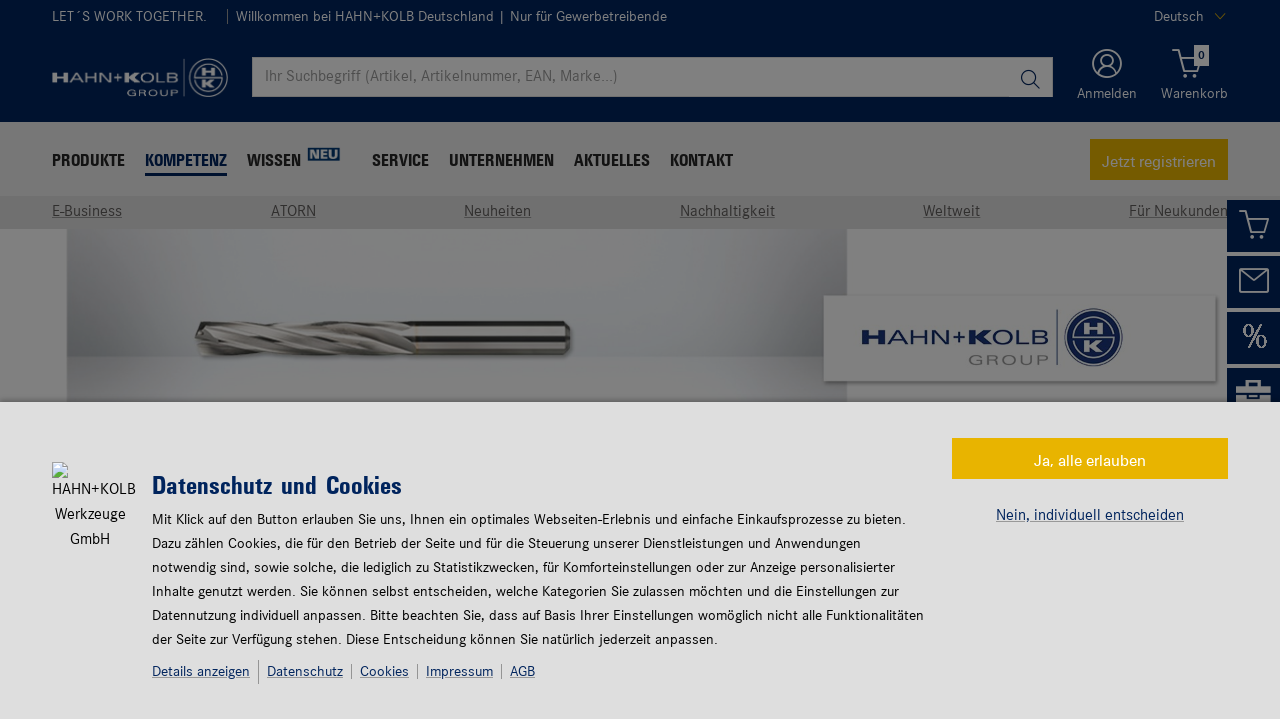

--- FILE ---
content_type: text/html; charset=UTF-8
request_url: https://www.hahn-kolb.de/de/hahn_kolb/kompetenz/navigatoren/navigatoren.php
body_size: 35323
content:
										<!doctype html>
<html lang="de"  class="flexbox flexboxlegacy no-flexboxtweener flexwrap">
	<head>
		<title>Navigatoren | HAHN+KOLB Werkzeuge GmbH</title>
		<meta charset="utf-8" />
		<meta http-equiv="X-UA-Compatible" content="IE=edge">
		<meta name="author" content="HAHN+KOLB Werkzeuge GmbH"/>
		<meta name="publisher" content="HAHN+KOLB Werkzeuge GmbH, Ludwigsburg, Deutschland"/>
		<meta name="copyright" content="© HAHN+KOLB Werkzeuge GmbH"/>
		<meta name="keywords" content=""/>
		<meta name="description" content="Nutzen Sie die Navigatoren von HAHN+KOLB. Schnelle Suche, minimierter Arbeitsaufwand. Jetzt testen!"/>
		<meta name="robots" content="INDEX,FOLLOW, max-snippet:-1, max-image-preview:large, max-video-preview:-1" /> 
		<meta name="generator" content="FirstSpirit Content Management System of HAHN+KOLB Werkzeuge GmbH, Ludwigsburg, Deutschland" />
		<meta name="google-site-verification" content="wux6ct7EUXsFbX7JIsXOA8Hld_Tjh7NLSJ806J1Btv8"/>		
		<meta content="telephone=no" name="format-detection">
		<meta name="viewport" content="width=device-width, initial-scale=1.0, shrink-to-fit=no">
		<!-- Chrome, Firefox OS and Opera -->
		<meta name="theme-color" content="#00245e">
		<!-- Windows Phone -->
		<meta name="msapplication-TileColor" content="#fff">
		<meta name="msapplication-navbutton-color" content="#00245e">
		<!-- iOS Safari -->
		<meta name="apple-mobile-web-app-status-bar-style" content="black-translucent">
		<!-- standard -->
		<link rel="icon" sizes="16x16" href='../../../../media/pictures/layout/images/apple_touch_icons/mobile-touch-icon_res_wl2_touch_16.png' />
		<link rel="icon" sizes="32x32" href='../../../../media/pictures/layout/images/apple_touch_icons/mobile-touch-icon_res_wl2_touch_32.png' />
		<link rel="shortcut icon" href="../../../../media/pictures/layout/images/apple_touch_icons/mobile-touch-icon.png" type="image/x-icon"/>
		<!-- Apple Touch Icons -->
		<link rel="apple-touch-icon" sizes="57x57" href='../../../../media/pictures/layout/images/apple_touch_icons/mobile-touch-icon_res_wl2_touch_57.png' />
		<link rel="apple-touch-icon" sizes="60x60" href='../../../../media/pictures/layout/images/apple_touch_icons/mobile-touch-icon_res_wl2_touch_60.png' />
		<link rel="apple-touch-icon" sizes="72x72" href='../../../../media/pictures/layout/images/apple_touch_icons/mobile-touch-icon_res_wl2_touch_72.png' />
		<link rel="apple-touch-icon" sizes="76x76" href='../../../../media/pictures/layout/images/apple_touch_icons/mobile-touch-icon_res_wl2_touch_76.png' />
		<link rel="apple-touch-icon" sizes="114x114" href='../../../../media/pictures/layout/images/apple_touch_icons/mobile-touch-icon_res_wl2_touch_114.png' />
		<link rel="apple-touch-icon" sizes="120x120" href='../../../../media/pictures/layout/images/apple_touch_icons/mobile-touch-icon_res_wl2_touch_120.png' />
		<link rel="apple-touch-icon" sizes="152x152" href='../../../../media/pictures/layout/images/apple_touch_icons/mobile-touch-icon_res_wl2_touch_152.png' />
		<link rel="apple-touch-icon" sizes="167x167" href='../../../../media/pictures/layout/images/apple_touch_icons/mobile-touch-icon_res_wl2_touch_167.png' />
		<link rel="apple-touch-icon" sizes="180x180" href='../../../../media/pictures/layout/images/apple_touch_icons/mobile-touch-icon_res_wl2_touch_180.png' />
		<!-- Android Touch Icons -->		
		<link rel="icon" sizes="48x48" href='../../../../media/pictures/layout/images/apple_touch_icons/mobile-touch-icon_res_wl2_touch_48.png' />
		<link rel="icon" sizes="96x96" href='../../../../media/pictures/layout/images/apple_touch_icons/mobile-touch-icon_res_wl2_touch_96.png' />
		<link rel="icon" sizes="144x144" href='../../../../media/pictures/layout/images/apple_touch_icons/mobile-touch-icon_res_wl2_touch_144.png' />
		<link rel="icon" sizes="192x192" href='../../../../media/pictures/layout/images/apple_touch_icons/mobile-touch-icon_res_wl2_touch_192.png' />
		<link rel="icon" sizes="256x256" href='../../../../media/pictures/layout/images/apple_touch_icons/mobile-touch-icon_res_wl2_touch_256.png' />
		<link rel="icon" sizes="384x384" href='../../../../media/pictures/layout/images/apple_touch_icons/mobile-touch-icon_res_wl2_touch_384.png' />
		<link rel="icon" sizes="512x512" href='../../../../media/pictures/layout/images/apple_touch_icons/mobile-touch-icon_res_wl2_touch_512.png' />
		<!-- Windows -->
		<meta name="msapplication-TileColor" content="#cc0000">
		<meta name="msapplication-TileImage" content="../../../../media/pictures/layout/images/apple_touch_icons/mobile-touch-icon_res_wl2_touch_144.png">		
		<meta name="msapplication-config" content='../../../../media/system/layout_wl2bootstrap/bootstrap_system_images/touchicons/browserconfig.xml'>
		<!-- IE 11 / Edge -->
		<link rel="manifest" href="../../../../media/system/layout_wl2bootstrap/bootstrap_system_images/touchicons/site_webmanifest.webmanifest" type="application/json">
  		<script type="application/ld+json">
			{
				"@context": "https://schema.org",
				"@type": "BreadcrumbList",
				"itemListElement": [
		  		{
		  			"@type": "ListItem",
			    	"position": 0,
					"name": "Home",
					"item": "https://www.hahn-kolb.de"
		  		}
				,{
					"@type": "ListItem",
				    "position": 1,
					"name": "Kompetenz",
					"item": "https://www.hahn-kolb.de/de/hahn_kolb/kompetenz/kompetenz.php"
				}
				,{
					"@type": "ListItem",
				    "position": 2,
					"name": "Navigatoren",
					"item": "https://www.hahn-kolb.de/de/hahn_kolb/kompetenz/navigatoren/navigatoren.php"
				}
		    	]
			}
		</script>
		<link rel="canonical" href="https://www.hahn-kolb.de/de/hahn_kolb/kompetenz/navigatoren/navigatoren.php" />
		<link rel="alternate" hreflang="de" href="https://www.hahn-kolb.de/de/hahn_kolb/kompetenz/navigatoren/navigatoren.php" />
		<link rel="alternate" hreflang="en" href="https://www.hahn-kolb.de/en/hahn_kolb/kompetenz/navigatoren/navigatoren.php" />
		<!-- Open Graph -->
		<meta name="D.title" content="Navigatoren | HAHN+KOLB Werkzeuge GmbH" />	
		<meta property="og:title" content="Navigatoren | HAHN+KOLB Werkzeuge GmbH" />
		<meta property="og:type" content="website" />	
		<meta property="og:locale" content="de_DE" />
				<meta property="og:locale:alternate" content="en_GB" />
		<meta property="og:url" content="https://www.hahn-kolb.de/de/hahn_kolb/kompetenz/navigatoren/navigatoren.php" />
		<meta property="og:description" content="Nutzen Sie die Navigatoren von HAHN+KOLB. Schnelle Suche, minimierter Arbeitsaufwand. Jetzt testen!" />    
		<!-- /////////////////////
		START BOOTSTRAP CSS AREA
		///////////////////// -->
		<link href="../../../../media/system/layout_wl2bootstrap/bootstrap_css/bootstrap/bootstrap_hahn_kolb/bootstrap_hahn_kolb_fs.css" rel="stylesheet" type="text/css" />
		<link href="../../../../media/system/layout_wl2bootstrap/bootstrap_css/bootstrap/webfont_overwrite.css" rel="stylesheet" type="text/css" />
		<link href="../../../../media/system/layout_wl2bootstrap/bootstrap_css/bootstrap/bootstrap_hahn_kolb/bootstrap_add.css" rel="stylesheet" type="text/css" />
		<!--[if IE 9]><link rel="stylesheet" type="text/css" href="../../../../media/system/layout_wl2bootstrap/bootstrap_css/bootstrap/ie9styles.css" /><![endif]-->
		<link href="../../../../media/system/layout_wl2bootstrap/bootstrap_css/styles_wl2bootstrap_1col.css" rel="stylesheet" type="text/css"/>
<!-- Start Piwik PRO Tag Manager Bugfix -->
<script type="text/javascript">(function(){window.ppmsWebStorageConfiguration = {enableLocalStorage: false};})();</script> 
<!-- End Piwik PRO Tag Manager Bugfix -->

		<link rel="stylesheet" type="text/css" href="../../../../media/system/layout_wl2bootstrap/bootstrap_css/bootstrap_library_css/solrsearch_1/solrsearchintegrated_bootstrap.css">

		<link rel="stylesheet" type="text/css" href="../../../../media/system/layout_hk/library_2/servicemenu_2/servicemenu_bootstrap.css">
				<link rel="stylesheet" type="text/css" href="../../../../media/system/layout_wl2bootstrap/bootstrap_css/bootstrap_library_css/sliders/slider_stage_100percent_style_bootstrap.css">
				<link rel="stylesheet" type="text/css" href="../../../../media/system/layout_wl2bootstrap/bootstrap_css/plugins/animate/animate.css">
				<link rel="stylesheet" href="../../../../media/system/library/branchlocator/branchlocator-style.css">
		<script type="text/javascript">
		// <![CDATA[
			var global_language = 'DE';
		// ]]>
			var global_settings = {
				    // Responsive Layout Breakpoint Definitions
			    	responsive : {
						viewport_xs : 0,
						viewport_sm : 576,
						viewport_md : 768,
						viewport_lg : 992,
						viewport_xl : 1200,
						scrollbarWidth : 17,
						viewportWidth : Math.max(document.documentElement.clientWidth, window.innerWidth || 0) - 17
				    }
			}; 		
		</script>
	</head>
	<body id="body" class="wide ">
<!-- Start Piwik PRO Tag Manager code --><script type="text/javascript">
window.dataLayer = window.dataLayer || [];
(function(window, document, script, dataLayer, id) {
function stgCreateCookie(a,b,c){var d="";if(c){var e=new Date;e.setTime(e.getTime()+24*c*60*60*1e3),d="; expires="+e.toUTCString()}document.cookie=a+"="+b+d+"; path=/"}var isStgDebug=(window.location.href.match("stg_debug")||window.document.cookie.match("stg_debug"))&&!window.location.href.match("stg_disable_debug");stgCreateCookie("stg_debug",isStgDebug?1:"",isStgDebug?14:-1);
window[dataLayer]=window[dataLayer]||[],window[dataLayer].push({start:(new Date).getTime(),event:"stg.start"});var scripts=document.getElementsByTagName(script)[0],tags=document.createElement(script),dl="dataLayer"!=dataLayer?"?dataLayer="+dataLayer:"";tags.async=!0,tags.src="//analytics.witglobal.net/containers/"+id+".js"+dl,isStgDebug&&(tags.src=tags.src+"?stg_debug"),scripts.parentNode.insertBefore(tags,scripts);
!function(a,n,i,t){a[n]=a[n]||{};for(var c=0;c<i.length;c++)!function(i){a[n][i]=a[n][i]||{},a[n][i].api=a[n][i].api||function(){var a=[].slice.call(arguments,0),t=a;"string"==typeof a[0]&&(t={event:n+"."+i+":"+a[0],parameters:[].slice.call(arguments,1)}),window[dataLayer].push(t)}}(i[c])}(window,"ppms",["tm","cp","cm"]);
})(window, document, 'script', 'dataLayer', 'e9f511a1-c6ec-4e6e-806d-e2c1d56a56e9');
</script><noscript><iframe src="//analytics.witglobal.net/containers/e9f511a1-c6ec-4e6e-806d-e2c1d56a56e9/noscript.html" height="0" width="0" style="display:none;visibility:hidden"></iframe></noscript><!-- End Piwik PRO Tag Manager code -->	
			<div class="alert-container" id="notifications"></div>
<div class="header header-new">
	<button class="btn btn-icon-only cd-top btn-scroll-top" aria-label="nach oben">
		<i class="icon-interface-top"></i>
    </button>
    <div class="header-toolbar d-none d-lg-block">
    	<div class="container-fluid">
        	<div class="row ie-fluid">
            	<div class="col d-none d-md-inline-block">
				  LET´S WORK TOGETHER.  </a> <span>&nbsp;</span>
				
                
					<span class="divider-r"></span><span class="">Willkommen bei HAHN+KOLB Deutschland | <a href="#footer">Nur für Gewerbetreibende</a></span>
     			
            	</div>
						<!-- BEGINN DROPDOWN-->
						<div class="col-md-2 dropdown text-right">
	                    	<a class="dropdown-toggle" href="navigatoren.php" id="languageDropDown" data-toggle="dropdown" aria-haspopup="true" aria-expanded="false">Deutsch</a>
							<div class="dropdown-menu" aria-labelledby="languageDropDown">
			                	<a class="dropdown-item" href="../../../../en/hahn_kolb/kompetenz/navigatoren/navigatoren.php">English</a>
							</div>
	                    </div>  
						<!-- ENDE DROPDOWN-->
			</div>
		</div>
	</div>
    <div id="headerSearch" class="header-search header-search-new d-none d-lg-block" data-toggle="sticky-onscroll">
    	<div class="container-fluid">
         	<div class="row header-search-group">
            	<div class="col-auto header-brand-logo my-md-auto">
					<a itemprop="url" href="https://www.hahn-kolb.de" class="header-brand-logo-img"><img class="img-fluid" itemprop="logo" src="../../../../media/system/layout_wl2bootstrap/bootstrap_system_images/logos/logo_hk_white_png.png" alt="HAHN+KOLB Werkzeuge GmbH" title="HAHN+KOLB Werkzeuge GmbH" /></a>								
            	</div>
            	<div class="col">
							<form id="searchForm" class="form-inline input-group input-header-search mt-2 mt-md-2" method="get" action="../../../../media/system/search_redirector.php">
								<input id="searchResultType" name="SearchResultType" type="hidden" value="all" />
								<input id="suggestSearch" name="VisibleSearchTerm" placeholder="Ihr Suchbegriff (Artikel, Artikelnummer, EAN, Marke...)" class="form-control input-border" type="text" value=""  autocomplete="off"/>
								<input type="hidden" id="effectiveSearchTerm" name="EffectiveSearchTerm" value="" />
				                <input type="hidden" id="apiLocale" name="ApiLocale" value="de_DE" />
				                <div class="input-group-addon"><button id="searchButton" class="btn btn-icon-only" aria-label="Suche"><i class="icon-interface-search"></i></button></div>
				            </form>	
							<div class="ajaxresult"></div>
            	</div>
				<div class="col-auto login-cart-combined">

			<div class="dropdown header-user-login-wrapper header-user-logged-out">
                <a href="https://www.hahn-kolb.de/is-bin/INTERSHOP.enfinity/WFS/1521-B1-Site/de_DE/-/EUR/ViewLogin-SeparateLogin?AfterLoginTargetUrlInfo=" class="nav-link header-user-login m-0 dropdown-toggle btn-link text-center" role="button" id="headerUser" data-toggle="dropdown" aria-haspopup="true" aria-expanded="false"><i class="icon-wuerth-user icon-xl"></i><span class="d-none d-md-block small nav-link">Anmelden</span>
                </a>
                <div id="headerUserLayerAnnymousLoginFormWrapper" class="dropdown-menu header-user-content-wrapper" aria-labelledby="headerUser">
                  <div class="header-user-content">
                    <div class="col px-0">
                      <ul class="nav nav-tabs mobile-login-tabs" id="loginTabs" role="tablist">
                        <li class="nav-item p-0 col-6">
                          <button class="nav-link noSmoothScroll" id="2stageTab" data-toggle="tab" data-target="#twostage" role="tab" aria-controls="2stage" aria-selected="false">mit Benutzername</button>
                        </li>
                        <li class="nav-item p-0 col-6">
                          <button class="nav-link noSmoothScroll" id="classicTab" data-toggle="tab" data-target="#classic" role="tab" aria-controls="classic" aria-selected="true">mit Kundennummer</button>
                        </li>
                      </ul>
                    </div>
                    <div class="tab-content pt-4" id="loginTabsContent">
                      <div class="tab-pane fade" id="twostage" role="tabpanel" aria-labelledby="emailTab">
                        <div class="px-3 pt-3">
                          <form name="LoginForm" method="post" action="https://www.hahn-kolb.de/is-bin/INTERSHOP.enfinity/WFS/1521-B1-Site/de_DE/-/EUR/ViewLogin-LoginWithUserName" class="loginForm">
                            <div class="row">
                              <div class="col-12 mb-3">
                                <div class="form-group">
                                  <span class="h4-style heading-alt mb-0">
                                    <label for="LoginForm_Login2Stage">Benutzername</label>
			                        <span class="btn-link icon no-nav-link info-icon-link" data-toggle="modal" data-target="#LoginForm_UsernameModal"><i class="icon-wuerth-information ml-1"></i></span>
                                  </span>
                                  <input autocomplete="off" type="text" tabindex="2" class="form-control username" id="LoginWithUserNameForm_UserName" name="LoginWithUserNameForm.UserName" placeholder="Benutzername">
                                </div>
                                <div class="form-group">
                                  <span class="h4-style heading-alt mb-0">
                                    <label for="LoginForm_Password">Passwort</label>
				                    <span class="btn-link icon no-nav-link info-icon-link" data-toggle="modal" data-target="#LoginForm_PasswordModal"><i class="icon-wuerth-information ml-1"></i></span>
                                  </span>
                                  <input autocomplete="current-password" type="password" tabindex="3" class="form-control js-toggle-password" id="LoginWithUserNameForm_Password" name="LoginWithUserNameForm.Password" placeholder="Passwort">
                                  <button type="button" class="btn-link icon float-right toggle-password" data-toggle="tooltip" data-placement="top" data-html="true" title="" data-original-title="">
				                    <i class="icon-wuerth-eye field-icon"></i>
                				  </button>
                                </div>
                              </div>
                              <div class="col-12 col-sm-auto mb-3 mb-sm-0">
                              	<a href="https://www.hahn-kolb.de/is-bin/INTERSHOP.enfinity/WFS/1521-B1-Site/de_DE/-/EUR/ViewForgotLoginData-ForgotPassword" class="no-nav-link">Passwort vergessen</a>
                              </div>
                              <div class="col-12 col-sm text-right-sm-up">
                                <label class="custom-control custom-checkbox m-0">
                                  <input type="checkbox" id="LoginForm_SaveCredentials_input_2stage" class="custom-control-input" name="LoginForm.SaveCredentials" value="false">
				                      <span class="custom-control-indicator"></span>
				                      <span class="custom-control-description">Anmeldedaten merken</span>
                                </label>
                              </div>
                              <div class="col-12 mb-3 mt-3">
                                <button type="submit" class="btn btn-block btn-info spinner-button">
                                  Login
                                </button>
                              </div>
                            </div>
                          </form>
						  <div class="row my-4">
					        <div class="col">
					            <hr>
					        </div>
					      </div>
                          <!-- START Registration Module -->	
                          <div class="row">
                            <div class="col-12 mb-3">
                              <span class="h3-style heading-alt">Sie möchten sich im Onlineshop registrieren?</span>
                              <p>In nur drei Schritten können Sie sich registrieren und alle Funktionen des Onlineshops nutzen.</p>
                              <p class="i-absolute mb-0">
                                <i class="icon-wuerth-information"></i>
                                <span class="i-text">Verkauf nur an Gewerbetreibende</span>
                              </p>
                            </div>
                            <div class="col-12">
                              <a id="btn-register" role="button" href="https://www.hahn-kolb.de/is-bin/INTERSHOP.enfinity/WFS/1521-B1-Site/de_DE/-/EUR/ViewRegistration-Step1View" class="btn btn-block btn-primary no-nav-link">
                                Jetzt registrieren
                              </a>
                            </div>
                          </div>
						  <!-- END Registration Module -->
                        </div>
                      </div>
                      <div class="tab-pane fade" id="classic" role="tabpanel" aria-labelledby="customerNoTab">
                        <div class="col-12 px-3 pt-3">
                          <form name="LoginForm" method="post" action="https://www.hahn-kolb.de/is-bin/INTERSHOP.enfinity/WFS/1521-B1-Site/de_DE/-/EUR/ViewLogin-Process" class="loginForm">
                            <div class="row">
                              <div class="col-12 mb-3">
                                <div class="form-group">
                                  <span class="h4-style heading-alt mb-0">
                                    <label for="LoginForm_CustomerNumber">Kundennummer</label>
                                    <span class="btn-link icon no-nav-link info-icon-link" data-toggle="modal" data-target="#txtCustomerNoModal"><i class="icon-wuerth-information ml-1"></i></span>
                                  </span>
                                  <input autocomplete="off" type="text" tabindex="1" class="form-control customerNo" id="LoginForm_CustomerNumber" name="LoginForm.CustomerNumber" placeholder="Kundennummer" />
                                </div>
                                <div class="form-group">
                                  <span class="h4-style heading-alt mb-0">
                                    <label for="LoginForm_Login">Partnernummer</label>
			                        <span class="btn-link icon no-nav-link info-icon-link" data-toggle="modal" data-target="#LoginForm_LoginModal"><i class="icon-wuerth-information ml-1"></i></span>
                                  </span>
			                      <input autocomplete="off" type="text" tabindex="2" class="form-control partnerNo" id="LoginForm_Login" name="LoginForm.Login" placeholder="Partnernummer">
                                </div>
                                <div class="form-group">
                                  <span class="h4-style heading-alt mb-0">
                                    <label for="LoginForm_Password">Passwort</label>
			                      	<span class="btn-link icon no-nav-link info-icon-link" data-toggle="modal" data-target="#LoginForm_PasswordModal"><i class="icon-wuerth-information ml-1"></i></span>
                                  </span>
                                  <input autocomplete="current-password" type="password" tabindex="3" class="form-control js-toggle-password" id="LoginForm_Password" name="LoginForm.Password" placeholder="Passwort">
                                  <button type="button" class="btn-link icon float-right toggle-password" data-toggle="tooltip" data-placement="top" data-html="true" title="" data-original-title="">
									<i class="icon-wuerth-eye field-icon"></i>
								  </button>
                                </div>
                              </div>
                              <div class="col-12 col-sm-auto mb-3 mb-sm-0">
                              	<a href="https://www.hahn-kolb.de/is-bin/INTERSHOP.enfinity/WFS/1521-B1-Site/de_DE/-/EUR/ViewForgotLoginData-ForgotPassword" class="no-nav-link">Passwort vergessen</a>
                              </div>
                              <div class="col-12 col-sm text-right-sm-up">
                                <label class="custom-control custom-checkbox m-0">
                                  <input type="checkbox" id="LoginForm_SaveCredentials_input" class="custom-control-input" name="LoginForm.SaveCredentials" value="false">
				                      <span class="custom-control-indicator"></span>
				                      <span class="custom-control-description">Anmeldedaten merken</span>
                                </label>
                              </div>
                              <div class="col-12 mb-3 mt-3">
                                <button type="submit" class="btn btn-block btn-info spinner-button">
                                  Login
                                </button>
                              </div>
                            </div>
                          </form>
						  <div class="row my-4">
					        <div class="col">
					            <hr>
					        </div>
					      </div>
						  <!-- START Registration Module -->	
                          <div class="row">
                            <div class="col-12 mb-3">
                              <span class="h3-style heading-alt">Sie möchten sich im Onlineshop registrieren?</span>
                              <p>In nur drei Schritten können Sie sich registrieren und alle Funktionen des Onlineshops nutzen.</p>
                              <p class="i-absolute mb-0">
                                <i class="icon-wuerth-information"></i>
                                <span class="i-text">Verkauf nur an Gewerbetreibende</span>
                              </p>
                            </div>
                            <div class="col-12">
                              <a id="btn-register" role="button" href="https://www.hahn-kolb.de/is-bin/INTERSHOP.enfinity/WFS/1521-B1-Site/de_DE/-/EUR/ViewRegistration-Step1View" class="btn btn-block btn-primary no-nav-link">
                                Jetzt registrieren
                              </a>
                            </div>
                          </div>
						  <!-- END Registration Module -->
                        </div>
                      </div>
                    </div>
                 </div>
              </div>
           </div>
				

				</div>
            	<div id="headerToolbarRequisitionPreview" class="col-auto text-center login-cart-combined">
              		<!-- START Header Cart -->
	              	<a class="icon nav-link cart-preview-toggle" href="https://www.hahn-kolb.de/is-bin/INTERSHOP.enfinity/WFS/1521-B1-Site/de_DE/-/EUR/ViewCurrentReq-UnregisterPageable"><i class="icon-ecommerce-shopcart"></i><span id="miniBasketCounter" class="badge badge-black mini-basket">0</span><span id="miniBasket" class="small nav-link">Warenkorb</span> </a>
            	</div>
            <!-- START Preview Cart -->
              <!-- END Header Cart -->
          </div>
        </div>
      </div>
      <div class="header-nav d-none d-lg-block">
        <nav id="megaDropdown" class="navbar navbar-expand navbar-light header-navigation booNavigation">
          <div class="container">
            <div class="collapse navbar-collapse">
            				<ul class="navbar-nav">
				
								<li class="nav-item link-produkte navItem">	
		
									<a id="nav_shop" class="nav-link ml-0" href="https://www.hahn-kolb.de/de/DE/EUR/" >Produkte
									</a>
									<div class="nav-arrow"></div>
									<ul class="navContent">
										<div class="row shop">
										</div>
									</ul>
			
								</li>
		
								<li class="nav-item link-kompetenz navItem">	
		
									<a class="nav-link active" href="../kompetenz.php" >Kompetenz
									</a>
									<div class="nav-arrow"></div>
			
									<ul class="navContent"><div class="row">
			
										</div>
										<div class="row">
											<div class="col-md-6 col-lg-3">
												<ul class="nav flex-column">
													<li>
		
														<a href="../e_business/e_business.php" >E-Business</a>
			
														<ul>
			
														</ul>
			
													</li>
												</ul>
											</div>
		
											<div class="col-md-6 col-lg-3">
												<ul class="nav flex-column">
													<li>
		
														<a href="../toolworld/toolworld.php" >HK Toolworld</a>
			
														<ul>
			
														</ul>
			
													</li>
												</ul>
											</div>
		
											<div class="col-md-6 col-lg-3">
												<ul class="nav flex-column">
													<li>
		
														<a href="../prozessoptimierung/prozessoptimierung.php" >Prozessoptimierung</a>
			
														<ul>
			
														</ul>
			
													</li>
												</ul>
											</div>
		
											<div class="col-md-6 col-lg-3">
												<ul class="nav flex-column">
													<li>
		
														<a href="../individuelle_betriebseinrichtungen/individuelle_betriebseinrichtungen.php" >Individuelle Betriebseinrichtungen</a>
			
														<ul>
			
														</ul>
			
													</li>
												</ul>
											</div>
		
										</div>
										<div class="row">
											<div class="col-md-6 col-lg-3">
												<ul class="nav flex-column">
													<li>
		
														<a href="../fachkompetenz/fachkompetenz.php" >Fachkompetenz</a>
			
													</li>
												</ul>
											</div>
		
											<div class="col-md-6 col-lg-3">
												<ul class="nav flex-column">
													<li>
		
														<a href="../akademie/akademie.php" >Akademie</a>
			
														<ul>
			
														</ul>
			
													</li>
												</ul>
											</div>
		
											<div class="col-md-6 col-lg-3">
												<ul class="nav flex-column">
													<li>
		
														<a href="../branchen/branchen.php" >Branchen</a>
			
														<ul>
			
														</ul>
			
													</li>
												</ul>
											</div>
		
											<div class="col-md-6 col-lg-3">
												<ul class="nav flex-column">
													<li>
		
														<a href="../marken/marken.php" >Marken</a>
			
													</li>
												</ul>
											</div>
		
										</div>
										<div class="row">
											<div class="col-md-6 col-lg-3">
												<ul class="nav flex-column">
													<li>
		
														<a href="navigatoren.php">Navigatoren</a>
			
													</li>
												</ul>
											</div>
		
									</div></ul>
			
								</li>
		
								<li class="nav-item link-wissen navItem">	
		
									<a class="nav-link" href="../../wissen/Know-how.php" >Wissen
										<img src="../../../../media/de/pictures/themenwelten/Icon_Neu.jpg" height="22px" style="display: inline;margin-top:-16px">
									</a>
									<div class="nav-arrow"></div>
			
									<ul class="navContent"><div class="row">
			
										</div>
										<div class="row">
											<div class="col-md-6 col-lg-3">
												<ul class="nav flex-column">
													<li>
		
														<a href="../../wissen/hk_infothek/hk_infothek.php" >HK-Infothek</a>
			
													</li>
												</ul>
											</div>
		
											<div class="col-md-6 col-lg-3">
												<ul class="nav flex-column">
													<li>
		
														<a href="../../wissen/psa_1/psa.php" >PSA</a>
			
														<ul>
			
														</ul>
			
													</li>
												</ul>
											</div>
		
											<div class="col-md-6 col-lg-3">
												<ul class="nav flex-column">
													<li>
		
														<a href="../../wissen/schleiftechnik/schleiftechnik.php" >Schleiftechnik</a>
			
														<ul>
			
														</ul>
			
													</li>
												</ul>
											</div>
		
											<div class="col-md-6 col-lg-3">
												<ul class="nav flex-column">
													<li>
		
														<a href="../../wissen/zerspanung/zerspanung.php" >Zerspanung</a>
			
														<ul>
			
														</ul>
			
													</li>
												</ul>
											</div>
		
									</div></ul>
			
								</li>
		
								<li class="nav-item link-service navItem">	
		
									<a class="nav-link" href="../../service/service.php" >Service
									</a>
									<div class="nav-arrow"></div>
			
									<ul class="navContent"><div class="row">
			
										</div>
										<div class="row">
											<div class="col-md-6 col-lg-3">
												<ul class="nav flex-column">
													<li>
		
														<a href="../../service/versandkosten/versandkosten_und_lieferung.php" >Versandkosten + Lieferung</a>
			
														<ul>
			
														</ul>
			
													</li>
												</ul>
											</div>
		
											<div class="col-md-6 col-lg-3">
												<ul class="nav flex-column">
													<li>
		
														<a href="../../service/nachschaerfen/nachschaerfen.php" >Nachschärfen</a>
			
													</li>
												</ul>
											</div>
		
											<div class="col-md-6 col-lg-3">
												<ul class="nav flex-column">
													<li>
		
														<a href="../../service/kalibrierung_rekalibrierung/kalibrierung.php" >Kalibrierung + Rekalibrierung</a>
			
													</li>
												</ul>
											</div>
		
											<div class="col-md-6 col-lg-3">
												<ul class="nav flex-column">
													<li>
		
														<a href="../../service/fleet_management/fleet_management.php" >Fleet Management</a>
			
													</li>
												</ul>
											</div>
		
										</div>
										<div class="row">
											<div class="col-md-6 col-lg-3">
												<ul class="nav flex-column">
													<li>
		
														<a href="../../service/3d_scan/3d_scan.php" >3D-Scan</a>
			
													</li>
												</ul>
											</div>
		
											<div class="col-md-6 col-lg-3">
												<ul class="nav flex-column">
													<li>
		
														<a href="../../service/bestueckungsservice/bestueckungsservice.php" >Bestückungsservice</a>
			
													</li>
												</ul>
											</div>
		
											<div class="col-md-6 col-lg-3">
												<ul class="nav flex-column">
													<li>
		
														<a href="../../service/online_produktvorfuehrung/produktvorfuehrung.php" >Online Produktvorführung</a>
			
													</li>
												</ul>
											</div>
		
											<div class="col-md-6 col-lg-3">
												<ul class="nav flex-column">
													<li>
		
														<a href="../../service/wartungsservice/wartungsservice.php" >Wartungsservice</a>
			
														<ul>
			
														</ul>
			
													</li>
												</ul>
											</div>
		
										</div>
										<div class="row">
											<div class="col-md-6 col-lg-3">
												<ul class="nav flex-column">
													<li>
		
														<a href="../../service/individuelle_psa/individuelle_psa.php" >Individuelle PSA</a>
			
														<ul>
			
														</ul>
			
													</li>
												</ul>
											</div>
		
											<div class="col-md-6 col-lg-3">
												<ul class="nav flex-column">
													<li>
		
														<a href="../../service/textilveredelung/textilveredelung.php" >Textilveredelung</a>
			
													</li>
												</ul>
											</div>
		
											<div class="col-md-6 col-lg-3">
												<ul class="nav flex-column">
													<li>
		
														<a href="../../service/elektronische_rechnungen/elektronische_rechnungen.php" >Elektronische Rechnungen</a>
			
														<ul>
			
														</ul>
			
													</li>
												</ul>
											</div>
		
											<div class="col-md-6 col-lg-3">
												<ul class="nav flex-column">
													<li>
		
														<a href="../../service/reparatur/reparatur.php" >Reparatur</a>
			
													</li>
												</ul>
											</div>
		
										</div>
										<div class="row">
											<div class="col-md-6 col-lg-3">
												<ul class="nav flex-column">
													<li>
		
														<a href="../../service/retoure/retoure.php" >Retoure</a>
			
													</li>
												</ul>
											</div>
		
									</div></ul>
			
								</li>
		
								<li class="nav-item link-unternehmen navItem">	
		
									<a class="nav-link" href="../../unternehmen/unternehmen.php" >Unternehmen
									</a>
									<div class="nav-arrow"></div>
			
									<ul class="navContent"><div class="row">
			
										</div>
										<div class="row">
											<div class="col-md-6 col-lg-3">
												<ul class="nav flex-column">
													<li>
		
														<a href="../../unternehmen/ueber_hahn_kolb/ueber_hahn_kolb.php" >Über HAHN+KOLB</a>
			
														<ul>
			
														</ul>
			
													</li>
												</ul>
											</div>
		
											<div class="col-md-6 col-lg-3">
												<ul class="nav flex-column">
													<li>
		
														<a href="../../unternehmen/karriere/karriere.php" >Karriere</a>
			
														<ul>
			
														</ul>
			
													</li>
												</ul>
											</div>
		
											<div class="col-md-6 col-lg-3">
												<ul class="nav flex-column">
													<li>
		
														<a href="../../unternehmen/standorte/standorte.php" >Standorte</a>
			
													</li>
												</ul>
											</div>
		
											<div class="col-md-6 col-lg-3">
												<ul class="nav flex-column">
													<li>
		
														<a href="../../unternehmen/logistikzentrum/logistik.php" >Logistikzentrum</a>
			
													</li>
												</ul>
											</div>
		
									</div></ul>
			
								</li>
		
								<li class="nav-item link-aktuelles navItem">	
		
									<a class="nav-link" href="../../aktuelles/aktuelles.php" >Aktuelles
									</a>
									<div class="nav-arrow"></div>
			
									<ul class="navContent"><div class="row">
			
										</div>
										<div class="row">
											<div class="col-md-6 col-lg-3">
												<ul class="nav flex-column">
													<li>
		
														<a href="../../aktuelles/angebote/angebote.php" >Angebote</a>
			
													</li>
												</ul>
											</div>
		
											<div class="col-md-6 col-lg-3">
												<ul class="nav flex-column">
													<li>
		
														<a href="../../aktuelles/health___safety/health_safety.php" >Health + Safety</a>
			
													</li>
												</ul>
											</div>
		
											<div class="col-md-6 col-lg-3">
												<ul class="nav flex-column">
													<li>
		
														<a href="../../aktuelles/messen/messen.php" >Messen</a>
			
													</li>
												</ul>
											</div>
		
											<div class="col-md-6 col-lg-3">
												<ul class="nav flex-column">
													<li>
		
														<a href="../../aktuelles/presse/pressemitteilungen.php" >Presse</a>
			
													</li>
												</ul>
											</div>
		
										</div>
										<div class="row">
											<div class="col-md-6 col-lg-3">
												<ul class="nav flex-column">
													<li>
		
														<a href="../../aktuelles/downloadcenter/downloadcenter.php" >Downloadcenter</a>
			
													</li>
												</ul>
											</div>
		
											<div class="col-md-6 col-lg-3">
												<ul class="nav flex-column">
													<li>
		
														<a href="../../aktuelles/newsletter/newsletter.php" >Newsletter</a>
			
													</li>
												</ul>
											</div>
		
											<div class="col-md-6 col-lg-3">
												<ul class="nav flex-column">
													<li>
		
														<a href="../../aktuelles/blaetterkatalog/blaetterkataloge.php" >Blätterkataloge</a>
			
													</li>
												</ul>
											</div>
		
											<div class="col-md-6 col-lg-3">
												<ul class="nav flex-column">
													<li>
		
														<a href="../../aktuelles/katalog_bestellen_1/katalog_bestellen.php" >Katalog bestellen</a>
			
													</li>
												</ul>
											</div>
		
									</div></ul>
			
								</li>
		
								<li class="nav-item link-kontakt navItem">	
		
									<a class="nav-link" href="../../kontakt/kontakt.php" >Kontakt
									</a>
			
								</li>
							</ul>
					</div>
            <!-- START Header Mein Würth -->
            <div class="col-auto px-0">
            </div>
					
            <div class="col-auto pl-4 pr-0 d-none d-lg-block">
            	<a class="btn btn-info header-register-button" href="https://www.hahn-kolb.de/is-bin/INTERSHOP.enfinity/WFS/1521-B1-Site/de_DE/-/EUR/ViewRegistration-Step1View" role="button">Jetzt registrieren</a>
            </div>
			
            <!-- END Mein Würth -->
          </div>
		</nav>
	</div>	 
		<div class="header-usp d-none d-lg-block">
			<div class="container-fluid">
				<div class="d-flex justify-content-between">
				<p>
								<a style="color:#605D5C" href="../e_business/e_business.php" id="usp_ebusiness">
							E-Business</a></p>
				<p>
								<a style="color:#605D5C" href="https://www.hahn-kolb.de/Alle-Kategorien/ATORN-Highlights/1521AC04_96070684.cyid/1521.cgid/de/DE/EUR/" target="_self" id="usp_atorn">
							ATORN</a></p>
				<p>
								<a style="color:#605D5C" href="https://www.hahn-kolb.de/Alle-Kategorien/Neuheiten/1521AC04_59787932.cyid/1521.cgid/de/DE/EUR" target="_self" id="usp_neuheiten">
							Neuheiten</a></p>
				<p>
								<a style="color:#605D5C" href="../../unternehmen/ueber_hahn_kolb/engagement/engagement.php" id="usp_nachhaltigkeit">
							Nachhaltigkeit</a></p>
				<p>
								<a style="color:#605D5C" href="../../unternehmen/standorte/standorte.php" id="usp_weltweit">
							Weltweit</a></p>
				<p>
								<a style="color:#605D5C" href="https://www.hahn-kolb.de/Neukunden-Aktion/Neukunden_Aktion.cyid/Neukunden_Aktion.cgid/de/DE/EUR/" target="_self" id="usp_frneukunden">
							Für Neukunden</a></p>
				</div>
			</div>
		</div>
      <!-- /////////////////////
			START MOBILE HEADER
			///////////////////// -->
			<div class="header-nav-mobile d-lg-none">
				<nav class="navbar">
			    	<div class="row no-gutters">
			        	<div class="col-3">
			              <div class="menu-toggle">
			                <button class="nav-mobile-toggle btn-link"><i class="icon-interface-hamburger"></i></button>
			              </div>
			            </div>
			            <div class="col-4 ml-auto">
			              <div class="navbar-brand-sm mx-auto">
								<a itemprop="url" href="https://www.hahn-kolb.de"><img class="img-fluid" itemprop="logo" src="../../../../media/system/layout_wl2bootstrap/bootstrap_system_images/logos/logo_hk_white_png.png" alt="HAHN+KOLB Werkzeuge GmbH" title="HAHN+KOLB Werkzeuge GmbH" /></a>
  			              </div>
			            </div>
			            <div class="col-4">
			              <div class="navbar-tools">
			                <button class="search-mobile-toggle btn-link" id="search-mobile-toggle">
			                	<i class="icon-interface-search"></i>
			                </button>
			                <button class="cart-mobile-toggle btn-link" id="cart-mobile-toggle">
			                	<i class="icon-ecommerce-shopcart mr-1"></i> <span class="badge badge-black">0</span>
			                </button>
			              </div>
			        	</div>
				    </div>
				</nav>
				<!-- End mobile-mega-menu -->
				<div class="nav-mobile mobile-mega-menu">
		          <nav>
		          	<ul class="first-layer">
		          		<li>
		          			<a href="#" class="text-left text-truncate menu-item has-next-button">
		          				<i class="icon-wuerth-user mr-2"></i>
	                    			Anmelden
		          			</a>
		          			<ul class="my-wuerth">

						<div class="header-user-mobile dropdown show header-user-logged-out pt-0">	
		                    <div class="row">
		                    <div class="col px-0">
								<ol class="nav nav-tabs mobile-login-tabs pl-0" id="loginTabs" role="tablist" style="list-style-type:none;">
			                        <li class="nav-item p-0 col-6">
			                          <a class="nav-link noSmoothScroll active" style="border-bottom: 0px;" id="2stageTab" data-toggle="tab" href="#twostageMobile" role="tab" aria-controls="2stage" aria-selected="false">mit Benutzername</a>
			                        </li>
			                        <li class="nav-item p-0 col-6">
			                          <a class="nav-link noSmoothScroll" style="border-bottom: 0px;" id="classicTab" data-toggle="tab" href="#classicMobile" role="tab" aria-controls="classic" aria-selected="true">mit Kundennummer</a>
			                        </li>
								</ol>
		                    </div>
		                    </div>
					        <div class="tab-content pt-4" id="loginTabsContent">
		                    	<div class="tab-pane fade show active" id="twostageMobile" role="tabpanel" aria-labelledby="emailTab">
		                    		<div class="col-12 px-0 pt-3">
		                    			<form name="LoginForm" method="post" action="https://www.hahn-kolb.de/is-bin/INTERSHOP.enfinity/WFS/1521-B1-Site/de_DE/-/EUR/ViewLogin-LoginWithUserName" class="loginForm">
							                <div class="row">
							                  <div class="col-12 col-md-6">
							                    <div class="form-group">
							                      <span class="h4-style heading-alt mb-0">
							                        <label for="LoginForm_Login">Benutzername</label>
							                        <span class="btn-link icon no-nav-link menu-item info-icon-link" data-toggle="modal" data-target="#LoginForm_UsernameModal"><i class="icon-wuerth-information ml-1"></i></span>
							                      </span>
							                      <input type="text" autocomplete="off" tabindex="2" class="form-control partnerNo" id="LoginWithUserNameForm_UserName_mobile" name="LoginWithUserNameForm.UserName" placeholder="Benutzername">
							                    </div>
							                  </div>
							                </div>
							                <div class="row">
							                  <div class="col-12">
							                    <span class="h4-style heading-alt mb-0">
							                      <label for="LoginForm_Password">Passwort</label>
							                      <span class="btn-link icon no-nav-link menu-item info-icon-link" data-toggle="modal" data-target="#LoginForm_PasswordModal"><i class="icon-wuerth-information ml-1"></i></span>
							                    </span>
							                  </div>
							                  <div class="col-12 col-md-6">
							                    <div class="form-group">
							                      <input type="password" autocomplete="current-password" tabindex="3" class="form-control js-toggle-password" id="LoginWithUserNameForm_Password_mobile" name="LoginWithUserNameForm.Password" placeholder="Passwort">
							                      <button type="button" class="btn-link icon float-right toggle-password" data-toggle="tooltip" data-placement="top" data-html="true" title="" data-original-title="">
													<i class="icon-wuerth-eye field-icon"></i>
												  </button>
							                    </div>
							                  </div>
							                </div>
							                <div class="row">
							                  <div class="col-12 col-sm-auto mb-3 mb-sm-0">
							                    <a href="https://www.hahn-kolb.de/is-bin/INTERSHOP.enfinity/WFS/1521-B1-Site/de_DE/-/EUR/ViewForgotLoginData-ForgotPassword" class="no-nav-link">Passwort vergessen</a>
							                  </div>
							                  <div class="col-12 col-sm mb-3 text-right-sm-up">
							                    <label class="custom-control custom-checkbox m-0">
							                      <input type="checkbox" id="LoginForm_SaveCredentials_2stage_mobile" class="custom-control-input" name="LoginForm.SaveCredentials" value="false">
							                      <span class="custom-control-indicator"></span>
							                      <span class="custom-control-description">Anmeldedaten merken</span>
							                    </label>
							                  </div>
							            	<div class="col-12 col-md-6">
							                    <button type="submit" tabindex="4" class="btn btn-block btn-info spinner-button">
							                      Login
							                    </button>
							                </div>
							                </div>
							            </form>
									</div>
								</div>
		                      <div class="tab-pane fade" id="classicMobile" role="tabpanel" aria-labelledby="customerNoTab">
		                        <div class="col-12 px-0 pt-3">
		                          <form name="LoginForm" method="post" action="https://www.hahn-kolb.de/is-bin/INTERSHOP.enfinity/WFS/1521-B1-Site/de_DE/-/EUR/ViewLogin-Process" class="loginForm">
		                            <div class="row">
		                              <div class="col-12">
		                                <div class="form-group">
		                                  <span class="h4-style heading-alt mb-0">
		                                    <label for="LoginForm_CustomerNumber_mobile">Kundennummer</label>
		                                    <span class="btn-link icon no-nav-link info-icon-link" data-toggle="modal" data-target="#txtCustomerNoModal"><i class="icon-wuerth-information ml-1"></i></span>
		                                  </span>
		                                  <input autocomplete="off" type="text" tabindex="1" class="form-control customerNo" id="LoginForm_CustomerNumber_mobile" name="LoginForm.CustomerNumber" placeholder="Kundennummer" />
		                                </div>
		                                <div class="form-group">
		                                  <span class="h4-style heading-alt mb-0">
		                                    <label for="LoginForm_Login">Partnernummer</label>
					                        <span class="btn-link icon no-nav-link info-icon-link" data-toggle="modal" data-target="#LoginForm_LoginModal"><i class="icon-wuerth-information ml-1"></i></span>
		                                  </span>
					                      <input autocomplete="off" type="text" tabindex="2" class="form-control partnerNo" id="LoginForm_Login_mobile" name="LoginForm.Login" placeholder="Partnernummer">
		                                </div>
		                                <div class="form-group">
		                                  <span class="h4-style heading-alt mb-0">
		                                    <label for="LoginForm_Password">Passwort</label>
					                      	<span class="btn-link icon no-nav-link info-icon-link" data-toggle="modal" data-target="#LoginForm_PasswordModal"><i class="icon-wuerth-information ml-1"></i></span>
		                                  </span>
		                                  <input autocomplete="current-password" type="password" tabindex="3" class="form-control js-toggle-password" id="LoginForm_Password_mobile" name="LoginForm.Password" placeholder="Passwort">
		                                  <button type="button" class="btn-link icon float-right toggle-password" data-toggle="tooltip" data-placement="top" data-html="true" title="" data-original-title="">
											<i class="icon-wuerth-eye field-icon"></i>
										  </button>
		                                </div>
		                              </div>
		                              <div class="col-12 col-sm-auto mb-3 mb-sm-0">
		                              	<a href="https://www.hahn-kolb.de/is-bin/INTERSHOP.enfinity/WFS/1521-B1-Site/de_DE/-/EUR/ViewForgotLoginData-ForgotPassword" class="no-nav-link">Passwort vergessen</a>
		                              </div>
			                              <div class="col-12 col-sm mb-3 text-right-sm-up">
			                                <label class="custom-control custom-checkbox m-0">
			                                  <input type="checkbox" id="LoginForm_SaveCredentials_input_classic_mobile" class="custom-control-input" name="LoginForm.SaveCredentials" value="false">
							                      <span class="custom-control-indicator"></span>
							                      <span class="custom-control-description">Anmeldedaten merken</span>
			                                </label>
			                              </div>
			                              <div class="col-12">
			                                <button type="submit" class="btn btn-block btn-info spinner-button">
			                                  Login
			                                </button>
			                              </div>
		                            </div>
		                          </form>
		                       	</div>
		                    </div>
				            </div>
				            <!-- END Login Form Module -->
							  <div class="row my-4">
						        <div class="col">
						            <hr>
						        </div>
						      </div>
				              <!-- START Registration Module -->
				              <div class="row mb">
				                <div class="col">
				                  <span class="h3-style heading-alt mb-4">Sie möchten sich im Onlineshop registrieren?</span>
				                  <p>In nur drei Schritten können Sie sich registrieren und alle Funktionen des Onlineshops nutzen.</p>
				                  <p class="mb-0"><i class="icon-wuerth-information small mr-2"></i>Verkauf nur an Gewerbetreibende</p>
				                </div>
				              </div>
				              <div class="row">
				                <div class="col-12 col-lg-6">
				                  <a role="button" href="https://www.hahn-kolb.de/is-bin/INTERSHOP.enfinity/WFS/1521-B1-Site/de_DE/-/EUR/ViewRegistration-Step1View" class="btn btn-block btn-primary no-nav-link" id="btn-register">
				                    Jetzt registrieren
				                  </a>
				                </div>
				              </div>
				              <!-- END Registration Module -->
						</div>
				

		          			</ul>
		          		</li>
				    	<li><a id="nav_shop_mobile" href="https://www.hahn-kolb.de/de/DE/EUR/">Produkte
			</a>
			<ul class="mobileShop"><li><a href="#" class="menu-item has-next-button">Kataloge</a><ul class="mobileShopCatalogs"></ul></li></ul>
			</li><li><a  href="../kompetenz.php" >Kompetenz
			</a><ul><li><a href="../e_business/e_business.php">E-Business</a><ul><li><a href="../e_business/onlineshop/onlineshop.php">Onlineshop</a>
			</li><li><a href="../e_business/oci_edi/oci.php">OCI</a>
			</li><li><a href="../e_business/edi/edi.php">EDI</a>
			</li><li><a href="../e_business/e_kataloge/e_kataloge.php">E-Kataloge</a>
			</li><li><a href="../e_business/ausgabesystem/hk_mat.php">Ausgabesystem</a>
			</li></ul>
			</li><li><a href="../toolworld/toolworld.php">HK Toolworld</a><ul><li><a href="../toolworld/hk_tools/hk_tools.php">HK-TOOLS</a>
			</li><li><a href="../toolworld/hk_data/hk_data.php">HK-DATA</a>
			</li><li><a href="../toolworld/hk_online/hk_online.php">HK-ONLINE</a>
			</li><li><a href="../toolworld/hk_sortiment/hk_sortiment.php">HK-SORTIMENT</a>
			</li><li><a href="../toolworld/hk_service/hk_service.php">HK-SERVICE</a>
			</li><li><a href="../toolworld/hk_support/hk_support.php">HK-SUPPORT</a>
			</li></ul>
			</li><li><a href="../prozessoptimierung/prozessoptimierung.php">Prozessoptimierung</a><ul><li><a href="../prozessoptimierung/werkstattcontainer/werkstattcontainer.php">Werkstattcontainer</a>
			</li></ul>
			</li><li><a href="../individuelle_betriebseinrichtungen/individuelle_betriebseinrichtungen.php">Individuelle Betriebseinrichtungen</a><ul><li><a href="../individuelle_betriebseinrichtungen/werkstattplanung/werkstattplanung.php">Werkstattplanung</a>
			</li></ul>
			</li><li><a href="../fachkompetenz/fachkompetenz.php">Fachkompetenz</a>
			</li><li><a href="../akademie/akademie.php">Akademie</a><ul><li><a href="../akademie/seminarthemen/seminarthemen.php">Seminarthemen</a>
			</li></ul>
			</li><li><a href="../branchen/branchen.php">Branchen</a><ul><li><a href="../branchen/medizintechnik/medizintechnik.php">Medizintechnik</a>
			</li></ul>
			</li><li><a href="../marken/marken.php">Marken</a>
			</li><li><a href="navigatoren.php" >Navigatoren</a>
			</li></ul>
			</li><li><a  href="../../wissen/Know-how.php">Wissen
				<img src="../../../../media/de/pictures/themenwelten/Icon_Neu.jpg" height="22px" style="display: inline;margin-top:-16px">
			</a><ul><li><a href="../../wissen/hk_infothek/hk_infothek.php">HK-Infothek</a>
			</li><li><a href="../../wissen/psa_1/psa.php">PSA</a><ul><li><a href="../../wissen/psa_1/gehoerschutz/gehoerschutz.php">Gehörschutz</a>
			</li><li><a href="../../wissen/psa_1/fussschutz/fussschutz.php">Fußschutz</a>
			</li><li><a href="../../wissen/psa_1/erste_hilfe/erste_hilfe.php">Erste Hilfe</a>
			</li><li><a href="../../wissen/psa_1/absturzsicherung/absturzsicherung.php">Absturzsicherung</a>
			</li><li><a href="../../wissen/psa_1/arbeitskleidung/arbeitskleidung.php">Arbeitskleidung</a>
			</li><li><a href="../../wissen/psa_1/atemschutz/atemschutz.php">Atemschutz</a>
			</li><li><a href="../../wissen/psa_1/hautschutz/hautschutz.php">Hautschutz</a>
			</li><li><a href="../../wissen/psa_1/kopfschutz/kopfschutz.php">Kopfschutz</a>
			</li><li><a href="../../wissen/psa_1/handschutz/handschutz.php">Handschutz</a>
			</li><li><a href="../../wissen/psa_1/schutzkleidung/schutzkleidung.php">Schutzkleidung</a>
			</li><li><a href="../../wissen/psa_1/augenschutz/augenschutz.php">Augenschutz</a>
			</li></ul>
			</li><li><a href="../../wissen/schleiftechnik/schleiftechnik.php">Schleiftechnik</a><ul><li><a href="../../wissen/schleiftechnik/schleifscheiben/schleifscheiben.php">Schleifscheiben</a>
			</li><li><a href="../../wissen/schleiftechnik/atorn_x_lock/atorn_x_lock.php">ATORN X-LOCK</a>
			</li><li><a href="../../wissen/schleiftechnik/atorn_tellerbuersten/atorn_tellerbuersten.php">ATORN Tellerbürsten</a>
			</li></ul>
			</li><li><a href="../../wissen/zerspanung/zerspanung.php">Zerspanung</a><ul><li><a href="../../wissen/zerspanung/atorn_drehen/drehen.php">Drehen</a>
			</li><li><a href="../../wissen/zerspanung/edelstahlbearbeitung/edelstahlbearbeitung.php">Edelstahlbearbeitung</a>
			</li><li><a href="../../wissen/zerspanung/atorn_rocktec_pro/atorn_rocktec_pro.php">ATORN RockTec Pro</a>
			</li><li><a href="../../wissen/zerspanung/hartbearbeitung/hartbearbeitung.php">Hartbearbeitung</a>
			</li></ul>
			</li></ul>
			</li><li><a  href="../../service/service.php">Service
			</a><ul><li><a href="../../service/versandkosten/versandkosten_und_lieferung.php">Versandkosten + Lieferung</a><ul><li><a href="../../service/versandkosten/sofortversand/sofortversand.php">Sofortversand</a>
			</li><li><a href="../../service/versandkosten/selbstabholung/selbstabholung.php">Selbstabholung</a>
			</li><li><a href="../../service/versandkosten/expressversand/expressversand.php">Expressversand</a>
			</li><li><a href="../../service/versandkosten/samstagslieferung/samstagslieferung.php">Samstagslieferung</a>
			</li></ul>
			</li><li><a href="../../service/nachschaerfen/nachschaerfen.php">Nachschärfen</a>
			</li><li><a href="../../service/kalibrierung_rekalibrierung/kalibrierung.php">Kalibrierung + Rekalibrierung</a>
			</li><li><a href="../../service/fleet_management/fleet_management.php">Fleet Management</a>
			</li><li><a href="../../service/3d_scan/3d_scan.php">3D-Scan</a>
			</li><li><a href="../../service/bestueckungsservice/bestueckungsservice.php">Bestückungsservice</a>
			</li><li><a href="../../service/online_produktvorfuehrung/produktvorfuehrung.php">Online Produktvorführung</a>
			</li><li><a href="../../service/wartungsservice/wartungsservice.php">Wartungsservice</a><ul><li><a href="../../service/wartungsservice/hk_inspect/hk_inspect.php">HK-INSPECT</a><ul><li><a href="../../service/wartungsservice/hk_inspect/hk_inspect_/hk_inspect_formular.php">HK-INSPECT Anmeldeformular</a>
			</li></ul>
			</li></ul>
			</li><li><a href="../../service/individuelle_psa/individuelle_psa.php">Individuelle PSA</a><ul><li><a href="../../service/individuelle_psa/indiv__augenschutz/indiv_augenschutz.php">Indiv. Augenschutz</a>
			</li><li><a href="../../service/individuelle_psa/indiv__gehoerschutz/indiv_gehoerschutz.php">Indiv. Gehörschutz</a>
			</li></ul>
			</li><li><a href="../../service/textilveredelung/textilveredelung.php">Textilveredelung</a>
			</li><li><a href="../../service/elektronische_rechnungen/elektronische_rechnungen.php">Elektronische Rechnungen</a><ul><li><a href="../../service/elektronische_rechnungen/elektronischer_rechnungsversand/elektronischer_rechnungsversand.php">Elektronischer Rechnungsversand</a>
			</li><li><a href="../../service/elektronische_rechnungen/girocode/girocode.php">GiroCode</a>
			</li></ul>
			</li><li><a href="../../service/reparatur/reparatur.php">Reparatur</a>
			</li><li><a href="../../service/retoure/retoure.php">Retoure</a>
			</li></ul>
			</li><li><a  href="../../unternehmen/unternehmen.php">Unternehmen
			</a><ul><li><a href="../../unternehmen/ueber_hahn_kolb/ueber_hahn_kolb.php">Über HAHN+KOLB</a><ul><li><a href="../../unternehmen/ueber_hahn_kolb/management/management.php">Management</a>
			</li><li><a href="../../unternehmen/ueber_hahn_kolb/qualitaetsanspruch/qualitaetsanspruch.php">Qualitätsanspruch</a>
			</li><li><a href="../../unternehmen/ueber_hahn_kolb/geschichte/geschichte.php">Geschichte</a>
			</li><li><a href="../../unternehmen/ueber_hahn_kolb/engagement/engagement.php">Engagement</a><ul><li><a href="../../unternehmen/ueber_hahn_kolb/engagement/nachhaltigkeit/nachhaltigkeit.php">Nachhaltigkeit</a>
			</li></ul>
			</li><li><a href="../../unternehmen/ueber_hahn_kolb/compliance/compliance.php">Compliance</a>
			</li></ul>
			</li><li><a href="../../unternehmen/karriere/karriere.php">Karriere</a><ul><li><a href="../../unternehmen/karriere/ausbildung/ausbildung.php">Ausbildung</a>
			</li><li><a href="../../unternehmen/karriere/studium/studium.php">Studium</a>
			</li><li><a href="../../unternehmen/karriere/weiterbildung/weiterbildung.php">Weiterbildung</a>
			</li></ul>
			</li><li><a href="../../unternehmen/standorte/standorte.php">Standorte</a>
			</li><li><a href="../../unternehmen/logistikzentrum/logistik.php">Logistikzentrum</a>
			</li></ul>
			</li><li><a  href="../../aktuelles/aktuelles.php">Aktuelles
			</a><ul><li><a href="../../aktuelles/angebote/angebote.php">Angebote</a>
			</li><li><a href="../../aktuelles/health___safety/health_safety.php">Health + Safety</a>
			</li><li><a href="../../aktuelles/messen/messen.php">Messen</a>
			</li><li><a href="../../aktuelles/presse/pressemitteilungen.php">Presse</a>
			</li><li><a href="../../aktuelles/downloadcenter/downloadcenter.php">Downloadcenter</a>
			</li><li><a href="../../aktuelles/newsletter/newsletter.php">Newsletter</a>
			</li><li><a href="../../aktuelles/blaetterkatalog/blaetterkataloge.php">Blätterkataloge</a>
			</li><li><a href="../../aktuelles/katalog_bestellen_1/katalog_bestellen.php">Katalog bestellen</a>
			</li></ul>
			</li><li><a  href="../../kontakt/kontakt.php">Kontakt
			</a>
			</li>
				    	<li class="language-mobile">
							<a language-mobile href="navigatoren.php" class="text-truncate">Sprache: Deutsch</a>
							<ul>
			                	<li><a href="navigatoren.php" class="text-truncate">Deutsch<i class="icon-interface-tick text-primary"></i></a></li>
								<li><a href="../../../../en/hahn_kolb/kompetenz/navigatoren/navigatoren.php" class="text-truncate">English</a></li>
							</ul>
						</li>
			    	</ul>
		          </nav>
		        </div>
		        <!-- End mobile-mega-menu -->
				<!-- START Mobile Cart -->
		        <div class="cart-mobile mobile-mega-menu"></div>
		        <!-- End Mobile Cart -->
				<!-- START Mobile Search -->
								<div class="search-mobile mobile-mega-menu" id="fieldSearchTerm">
						          <form id="mobileSearchArea" class="form-inline input-group input-header-search mt-md-0 shadow" method="get" action="../../../../media/system/search_redirector.php">
									<input id="mobileSearchResultType" name="SearchResultType" type="hidden" value="all" />
						            <input id="mobileSuggestSearch" name="VisibleSearchTerm" class="form-control ui-autocomplete-input" type="text" placeholder="Ihr Suchbegriff (Artikel, Artikelnummer, EAN, Marke...)" value="" autocomplete="off">
						            <input id="mobileEffectiveSearchTerm" name="EffectiveSearchTerm" type="hidden" value=""/>
						            <input type="hidden" id="apiLocaleMobile" name="ApiLocale" value="de_DE" />
						            <div class="input-group-addon"><button class="btn btn-icon-only"><i class="icon-interface-search"></i></button></div>
						          </form>
						        </div>
		        <!-- End Mobile Search -->
			</div>
			<!-- /////////////////////
			END MOBILE HEADER
			///////////////////// -->
    </div>
		<div class="header-breadcrumb">
	        <div class="container-fluid">
	          <ol class="breadcrumb">
	            <li class="breadcrumb-item text-truncate"><a href="https://www.hahn-kolb.de">Home</a></li>
	            <li class="breadcrumb-item text-truncate"><a href="../kompetenz.php">Kompetenz</a></li><li class="breadcrumb-item text-truncate"><a href="navigatoren.php">Navigatoren</a></li>
	          </ol>
	        </div>
	    </div>
		<!-- /////////////////////
		START MAIN AREA
		///////////////////// -->
       	<div id="main-wrapper" class="responsive">
	    <div class="canvas-container">
    	<!-- START for Content-Area -->	
		<div class="main">
		<div class="container-fluid"><div class="row">
		<div class="col-12 webkit">
			
					<div id="col3" role="main">
						<div id="col3_content" class="frontpage wide clearfix" >

	<a id="buehne_100_" name="buehne_100_"></a>
</div>
</div>
</div>
</div>
</div>
<div  class="outer-container hidden_when_searched stageslider_100percent_template 7687166_section   mb-0">
		<div class="stage row px-0 slider-wrapper new mx-0 slick-container dots container-height-flexible"  data-progressbar="" data-animation="2000" data-pagination="dots" data-elementcount="1" data-initial-pagination-color="#cc0000" show-nav-buttons="false" data-height="flexible">
	  	<div class="single-wrapper mx-auto w-100">
	  		<div class="col-12 p-0 m-0 slide position-relative" data-text="Mit den Navigatoren schneller zum Ziel" data-title="Mit den Navigatoren schneller zum Ziel" data-pagination-color="#cc0000">          
				    <picture class="img-fluid w-100">  
				        <source media="(max-width:576px)" srcset="../../../../media/pictures/loesungen/slider_3/Werkzeugnavigator__res_wl2_frontpage_580.jpg" width="580" height="115"> 
				        <source media="(min-width:577px)" srcset="../../../../media/pictures/loesungen/slider_3/Werkzeugnavigator__res_wl2_slider_1920_flex.jpg" width="1920" height="381">
				        <img loading="eager" class="img-fluid w-100" data-lazy="../../../../media/fs_intern/externalimg.png" alt="Mit den Navigatoren schneller zum Ziel" title="Mit den Navigatoren schneller zum Ziel" width="1920" height="381">
				    </picture>  
			</div>
			</div>
		</div> 
		<div class="row mx-0">
			<div class="breadcrum-copy col-12">
			</div>
		</div>
</div>
<div class="container-fluid">
<div class="row">
<div class="col-12 webkit">
<div id="col3" role="main">
<div id="col3_content" class="frontpage wide clearfix">
<a id="ueberschrift" name="ueberschrift"></a>
</div>
</div>
</div>
</div>
</div>
<div  class="outer-container hidden_when_searched headline_front_page_template 7687167_section   mb-3">
	<div class="container-fluid">
	<div class="row">
		<div class="col-12" >
		<h1 id="headline_mitdennavigatorenschnellerzumziel" class="mb-0">Mit den Navigatoren schneller zum Ziel</h1>
		</div>
	</div>	
	</div>
</div>
<div class="container-fluid">
<div class="row">
<div class="col-12 webkit">
<div id="col3" role="main">
<div id="col3_content" class="frontpage wide clearfix">
<a id="einleitung" name="einleitung"></a>
</div>
</div>
</div>
</div>
</div>
<div  class="outer-container hidden_when_searched section00_template 7687168_section   mb-5">
	<div class="container-fluid">
			<div class="highlight-container ">
	<div class="row">
<div class="col-12 " >
	<p>Sie verraten uns die Anwendung und den Einsatzzweck des Werkzeugs, wir sagen Ihnen, welches Produkt geeignet ist. Mit den Navigatoren beschleunigt HAHN+KOLB die Suche nach dem passenden Produkt und beschränkt den Arbeitsaufwand auf ein Minimum.</p>
</div>
	</div>
	</div>
	</div>
</div>
<div class="container-fluid">
<div class="row">
<div class="col-12 webkit">
<div id="col3" role="main">
<div id="col3_content" class="frontpage wide clearfix">
<a id="werkzeug" name="werkzeug"></a>
</div>
</div>
</div>
</div>
</div>
<div  class="outer-container hidden_when_searched section00_template 7687172_section   mb-5 bg-light py-4">
	<div class="container-fluid">
	<div class="row">
<div class="col-md-6 mb-3 mb-md-0 text-center " >
					<a href="https://www.werkzeug-navigator.de/DE/HKNavigator.aspx" title="Der Werkzeug-Navigator von HAHN+KOLB" target="_blank"  rel="noopener"  > 
					<picture class="d-inline-block mb-2">
						<source media="(max-width:576px)" srcset="../../../../media/pictures/loesungen/navigator/Werkzeugnavigator_res_wl2_frontpage_580.jpg">
						<source media="(min-width:577px)" srcset="../../../../media/pictures/loesungen/navigator/Werkzeugnavigator_res_wl2_frontpage_1200.jpg">
					<img class="img-fluid w-100" loading="lazy" src="../../../../media/pictures/loesungen/navigator/Werkzeugnavigator_res_wl2_frontpage_1200.jpg"  alt="Der Werkzeug-Navigator von HAHN+KOLB"/>
					</picture>
				</a>	
</div>
<div class="col-md-6 " >
	<h2 class="heading-alt text-primary"><a href="https://www.werkzeug-navigator.de/DE/HKNavigator.aspx" rel="noopener" target="_blank" ><span class="link-underline">Werkzeug-Navigator</span></a></h2>
<p>Finden Sie Ihr Zerspanungswerkzeug im Bereich Bohren, Reiben, Gewinde, Fräsen und Drehen mit dem Werkzeug-Navigator. Außerdem erreichen Sie hier den Schnittdaten-Quickfinder. Geben Sie einfach Ihre achtstellige Materialnummer des Werkzeugs ein. </p>
<h2 class="heading-alt text-primary">Die Vorteile:</h2>
<p>> keine Installation notwendig<br />> Minimierung Ihres Suchaufwandes<br />> große Auswahl an Zerspanungswerkzeugen, unter Berücksichtigung aller gängigen Normen</p>
<span class="btn-container d-block my-3">
<a class="text-decoration-none btn btn-primary
d-inline-block" href="https://www.werkzeug-navigator.de/DE/HKNavigator.aspx" target="_blank" rel="noopener" >
zum Werkzeug-Navigator
</a>
</span>
</p>
</div>
	</div>
	</div>
</div>
<div class="container-fluid">
<div class="row">
<div class="col-12 webkit">
<div id="col3" role="main">
<div id="col3_content" class="frontpage wide clearfix">
<a id="luecke" name="luecke"></a>
</div>
</div>
</div>
</div>
</div>
<div  class="outer-container hidden_when_searched section00_template 7687173_section   mb-3">
	<div class="container-fluid">
			<div class="highlight-container ">
	<div class="row">
<div class="col-12 " >
	<p>&nbsp;</p>
</div>
	</div>
	</div>
	</div>
</div>
<div class="container-fluid">
<div class="row">
<div class="col-12 webkit">
<div id="col3" role="main">
<div id="col3_content" class="frontpage wide clearfix">
<a id="lehren" name="lehren"></a>
</div>
</div>
</div>
</div>
</div>
<div  class="outer-container hidden_when_searched section00_template 7687171_section   mb-5 bg-light py-4">
	<div class="container-fluid">
	<div class="row">
<div class="col-md-6 mb-3 mb-md-0 " >
	<h2 class="heading-alt text-primary"><a href="http://www.werkzeug-navigator.de/DE/HKnavigator.aspx?cmd=Kalkulation&bereich=Lehren " rel="noopener" target="_blank" ><span class="link-underline">Lehren-Navigator</span></a></h2>
<p>Bohrungslehre, Flachlehre, Rachenlehre: Damit Sie die passende Lehre für Ihre Anwendung finden, bieten wir den Lehren-Navigator an. Unter Angabe der Lehrenart und -eigenschaften finden wir für Sie, innerhalb weniger Momente, die passende Lehre.<br />&nbsp;</p>
<h2 class="heading-alt text-primary">Die Vorteile:</h2>
<p>> eindeutiges Definieren von Lehren<br />> schneller Zugriff und einfache Bedienung<br />> automatische Warenkorbgenerierung und Angebotsabgabe</p>
<span class="btn-container d-block my-3">
<a class="text-decoration-none btn btn-primary
d-inline-block" href="http://www.werkzeug-navigator.de/lehren/EN/HKNavigator.aspx?cmd=Kalkulation&Bereich=Lehren" target="_blank" rel="noopener" >
zum Lehren-Navigator
</a>
</span>
</p>
</div>
<div class="col-md-6 text-center " >
					<a href="https://www.werkzeug-navigator.de/DE/HKNavigator.aspx?cmd=Kalkulation&Bereich=Lehren" title="Der Lehren-Navigator von HAHN+KOLB" target="_blank"  rel="noopener"  > 
					<picture class="d-inline-block mb-2">
						<source media="(max-width:576px)" srcset="../../../../media/pictures/loesungen/navigator/Lehrennavigator_res_wl2_frontpage_580.jpg">
						<source media="(min-width:577px)" srcset="../../../../media/pictures/loesungen/navigator/Lehrennavigator_res_wl2_frontpage_1200.jpg">
					<img class="img-fluid w-100" loading="lazy" src="../../../../media/pictures/loesungen/navigator/Lehrennavigator_res_wl2_frontpage_1200.jpg"  alt="Der Lehren-Navigator von HAHN+KOLB"/>
					</picture>
				</a>	
</div>
	</div>
	</div>
</div>
<div class="container-fluid">
<div class="row">
<div class="col-12 webkit">
<div id="col3" role="main">
<div id="col3_content" class="frontpage wide clearfix">
<a id="produktfinder" name="produktfinder"></a>
</div>
</div>
</div>
</div>
</div>
<div  class="outer-container hidden_when_searched section00_template 7687174_section   mb-3">
	<div class="container-fluid">
			<div class="highlight-container  bg-light p-4">
	<div class="row">
<div class="col-12 mb-3 text-center " >
					<a href="https://www.hahn-kolb.de/Produktfinder/Produktfinder.cyid/Produktfinder.cgid/de/DE/EUR" title="Produktfinder von HAHN+KOLB" target="_blank"  > 
					<picture class="d-inline-block mb-2">
						<source media="(max-width:576px)" srcset="../../../../media/pictures/loesungen/navigator/FWB_Produktfinder_DE.gif">
						<source media="(min-width:577px)" srcset="../../../../media/pictures/loesungen/navigator/FWB_Produktfinder_DE.gif">
					<img class="img-fluid w-100" loading="lazy" src="../../../../media/pictures/loesungen/navigator/FWB_Produktfinder_DE.gif"  alt="Produktfinder von HAHN+KOLB"/>
					</picture>
				</a>	
</div>
<div class="col-12 " >
	<h2 class="heading-alt text-primary"><a href="https://www.hahn-kolb.de/Produktfinder/Produktfinder.cyid/Produktfinder.cgid/de/DE/EUR" rel="noopener" target="_self" ><span class="link-underline">Jetzt Produktfinder entdecken</span></a></h2>
<p>Die Produktfinder von HAHN+KOLB führen Sie zu dem Produkt, das für Ihren individuellen Einsatzfall passt. Mit wenigen Fragen ermitteln wir aus unserer Produktauswahl, welche Artikel sich eignen können, und geben Ihnen eine Empfehlung.</p>
<span class="btn-container d-block my-3">
<a class="text-decoration-none btn btn-primary
d-inline-block" href="https://www.hahn-kolb.de/Produktfinder/Produktfinder.cyid/Produktfinder.cgid/de/DE/EUR" target="_self" >
zu den Produktfindern
</a>
</span>
</p>
</div>
	</div>
	</div>
	</div>
</div>
<div class="container-fluid">
<div class="row">
<div class="col-12 webkit">
<div id="col3" role="main">
<div id="col3_content" class="frontpage wide clearfix">
<a id="automaten_finder" name="automaten_finder"></a>
</div>
</div>
</div>
</div>
</div>
<div  class="outer-container hidden_when_searched section00_template 10910255_section   mb-3">
	<div class="container-fluid">
			<div class="highlight-container  bg-light p-4">
	<div class="row">
<div class="col-12 col-sm-8 col-md-10 mb-3 mb-sm-0 " >
	<h2 class="heading-alt text-primary">Jetzt HK-MAT Ausgabesystem konfigurieren</h2>
<p>Der Ausgabesystemfinder führt Sie von der geeigneten Software bis zum passenden Automatentyp. Nach nur wenigen Klicks erfahren Sie, welches Ausgabesystem am besten zu Ihren Anforderungen passt.</p>
<span class="btn-container d-block my-3">
<a class="text-decoration-none btn btn-primary
d-inline-block" href="https://hahn-kolb.phaina.com?configurationCluster=ausgabesysteme&CampaignName=HK-MAT-Finder&CampaignMedium=HK-MAT_FS" target="_blank" rel="noopener" >
zum Automatenfinder
</a>
</span>
</p>
</div>
<div class="col-12 col-sm-4 col-md-2 text-center " >
					<a href="https://hahn-kolb.phaina.com?configurationCluster=ausgabesysteme&CampaignName=HK-MAT-Finder&CampaignMedium=HK-MAT_FS" title="HK-MAT Produktfinder" target="_self"  rel="noopener"  > 
					<picture class="d-inline-block mb-2">
						<source media="(max-width:576px)" srcset="../../../../media/pictures/loesungen/e_business/hk_mat_1/HK_MAT_Produktfinder_res_wl2_frontpage_580.jpg">
						<source media="(min-width:577px)" srcset="../../../../media/pictures/loesungen/e_business/hk_mat_1/HK_MAT_Produktfinder_res_wl2_frontpage_580.jpg">
					<img class="img-fluid w-100" loading="lazy" src="../../../../media/pictures/loesungen/e_business/hk_mat_1/HK_MAT_Produktfinder_res_wl2_frontpage_580.jpg"  alt="HK-MAT Produktfinder"/>
					</picture>
				</a>	
</div>
	</div>
	</div>
	</div>
</div>
<div class="container-fluid">
<div class="row">
<div class="col-12 webkit">
<div id="col3" role="main">
<div id="col3_content" class="frontpage wide clearfix">
<a id="luecke_1" name="luecke_1"></a>
</div>
</div>
</div>
</div>
</div>
<div  class="outer-container hidden_when_searched section00_template 7717983_section   mb-3">
	<div class="container-fluid">
			<div class="highlight-container ">
	<div class="row">
<div class="col-12 " >
	<p>&nbsp;</p>
</div>
	</div>
	</div>
	</div>
</div>
<div class="container-fluid">
<div class="row">
<div class="col-12 webkit">
<div id="col3" role="main">
<div id="col3_content" class="frontpage wide clearfix">
	
						</div>
					 	<div id="col3_content" class="frontpage wide searchResult integrated" style="display: none;">
				<div class="searchResult"></div>
						</div>
						<div id="ie_clearing"></div>
					</div>
					
			 
		</div></div></div>
		</div></div>
		<!-- END for Content-Area -->	
		<!-- START for Prefoot-Area -->
		<!-- END for Prefoot-Area -->
		<!-- START for Footer-Area -->		
		<footer class="footer footer-new" id="footer">
			<div class="footer-nav">
		    	<div class="container-fluid">
	    			<div class="section mb-0">
			        	<div class="row">
					<div class="col-12 col-sm-6 col-md-6 col-lg-3 mb-3">
					<span class="h2-style heading-alt mb-3">Kompetenz</span>
					<ul class="nav flex-column"><li>
<a href="../e_business/e_business.php" title="E-Business" target="_self" >
E-Business
</a>
</li>
<li>
<a href="../toolworld/toolworld.php" title="HK Toolworld" target="_self" >
HK Toolworld
</a>
</li>
<li>
<a href="../prozessoptimierung/prozessoptimierung.php" title="Prozessoptimierung" target="_self" >
Prozessoptimierung
</a>
</li>
<li>
<a href="../individuelle_betriebseinrichtungen/individuelle_betriebseinrichtungen.php" title="Individuelle Betriebseinrichtung" target="_self" >
Individuelle Betriebseinrichtung
</a>
</li>
<li>
<a href="../fachkompetenz/fachkompetenz.php" title="Fachkompetenz" target="_self" >
Fachkompetenz
</a>
</li>
<li>
<a href="navigatoren.php" title="Navigatoren" target="_self" >
Navigatoren
</a>
</li>
<li>
<a href="../akademie/akademie.php" title="Akademie" target="_self" >
Akademie
</a>
</li>
<li>
<a href="../marken/marken.php" title="Marken" target="_self" >
Marken
</a>
</li></ul>
					</div>
					<div class="col-12 col-sm-6 col-md-6 col-lg-3 mb-3">
					<span class="h2-style heading-alt mb-3">Service</span>
					<ul class="nav flex-column"><li>
<a href="../../service/versandkosten/versandkosten_und_lieferung.php" title="Versandkosten + Lieferung" target="_self" >
Versandkosten + Lieferung
</a>
</li>
<li>
<a href="../../service/nachschaerfen/nachschaerfen.php" title="Nachschärfen" target="_self" >
Nachschärfen
</a>
</li>
<li>
<a href="../../service/kalibrierung_rekalibrierung/kalibrierung.php" title="Kalibrieren + Rekalibrieren" target="_self" >
Kalibrieren + Rekalibrieren
</a>
</li>
<li>
<a href="../../service/fleet_management/fleet_management.php" title="Fleet Management" target="_self" >
Fleet Management
</a>
</li>
<li>
<a href="../../service/3d_scan/3d_scan.php" title="3D-Scan" target="_self" >
3D-Scan
</a>
</li>
<li>
<a href="../../service/bestueckungsservice/bestueckungsservice.php" title="Bestückungsservice" target="_self" >
Bestückungsservice
</a>
</li>
<li>
<a href="../../service/online_produktvorfuehrung/produktvorfuehrung.php" title="Online Produktvorführung" target="_self" >
Online Produktvorführung
</a>
</li>
<li>
<a href="../../service/wartungsservice/wartungsservice.php" title="Wartungsservice" target="_self" >
Wartungsservice
</a>
</li>
<li>
<a href="../../service/individuelle_psa/individuelle_psa.php" title="Individualisierte PSA" target="_self" >
Individualisierte PSA
</a>
</li>
<li>
<a href="../../service/textilveredelung/textilveredelung.php" title="Indiv. Arbeitskleidung" target="_self" >
Indiv. Arbeitskleidung
</a>
</li>
<li>
<a href="../../service/elektronische_rechnungen/elektronische_rechnungen.php" title="Elektronische Rechnungen" target="_self" >
Elektronische Rechnungen
</a>
</li>
<li>
<a href="../../service/reparatur/reparatur.php" title="Reparatur" target="_self" >
Reparatur
</a>
</li>
<li>
<a href="../../service/retoure/retoure.php" title="Retoure" target="_self" >
Retoure
</a>
</li></ul>
					</div>
					<div class="col-12 col-sm-6 col-md-6 col-lg-3 mb-3">
					<span class="h2-style heading-alt mb-3">Unternehmen</span>
					<ul class="nav flex-column"><li>
<a href="../../unternehmen/ueber_hahn_kolb/ueber_hahn_kolb.php" title="Über HAHN+KOLB" target="_self" >
Über HAHN+KOLB
</a>
</li>
<li>
<a href="../../unternehmen/ueber_hahn_kolb/qualitaetsanspruch/qualitaetsanspruch.php" title="Zertifikate" target="_self" >
Zertifikate
</a>
</li>
<li>
<a href="../../unternehmen/karriere/karriere.php" title="Karriere" target="_self" >
Karriere
</a>
</li>
<li>
<a href="../../unternehmen/standorte/standorte.php" title="Standorte" target="_self" >
Standorte
</a>
</li>
<li>
<a href="../../unternehmen/logistikzentrum/logistik.php" title="Logistikzentrum" target="_self" >
Logistikzentrum
</a>
</li></ul>
					</div>
					<div class="col-12 col-sm-6 col-md-6 col-lg-3 mb-3">
					<span class="h2-style heading-alt mb-3">Topkategorien</span>
					<ul class="nav flex-column"><li>
<a href="https://www.hahn-kolb.de/Alle-Kategorien/Reibahlen-Reibwerkzeuge/1521AC04_1906834.cyid/1521.cgid/de/DE/EUR/" title="Reibahle" target="_self" >
Reibahle
</a>
</li>
<li>
<a href="https://www.hahn-kolb.de/Alle-Kategorien/Gewindebohrer/1521AC04_1963920.cyid/1521.cgid/de/DE/EUR/" title="Gewindebohrer" target="_self" >
Gewindebohrer
</a>
</li>
<li>
<a href="https://www.hahn-kolb.de/Alle-Kategorien/Werkbaenke/1521AC04_1907108.cyid/1521.cgid/de/DE/EUR/" title="Werkbank" target="_self" >
Werkbank
</a>
</li>
<li>
<a href="https://www.hahn-kolb.de/Alle-Kategorien/Werkbankplatten/1521AC04_05030201.cyid/1521.cgid/de/DE/EUR/" title="Werkbankplatte" target="_self" >
Werkbankplatte
</a>
</li>
<li>
<a href="https://www.hahn-kolb.de/Alle-Kategorien/Werkzeugwagen-Werkstattwagen/1521AC04_05040101.cyid/1521.cgid/de/DE/EUR/" title="Werkzeugwagen" target="_self" >
Werkzeugwagen
</a>
</li>
<li>
<a href="https://www.hahn-kolb.de/Alle-Kategorien/Werkzeugschraenke-Schubladenschraenke/1521AC04_1907090.cyid/1521.cgid/de/DE/EUR/" title="Werkzeugschrank, Schubladenschrank" target="_self" >
Werkzeugschrank, Schubladenschrank
</a>
</li>
<li>
<a href="https://www.hahn-kolb.de/Alle-Kategorien/Staenderbohrmaschinen-Saeulenbohrmaschinen/1521AC04_1907399.cyid/1521.cgid/de/DE/EUR/" title="Ständerbohrmaschinen" target="_self" >
Ständerbohrmaschinen
</a>
</li>
<li>
<a href="https://www.hahn-kolb.de/de/DE/EUR/" title="zum Onlineshop" target="_self" >
zum Onlineshop
</a>
</li></ul>
					</div>
				</div>
				<hr class="mb-4">
				<div class="row">
					<div class="col-12 col-sm-6 col-md-6 col-lg-3 mb-3">
					<span class="h2-style heading-alt mb-3">Informationen</span>
					<ul class="nav flex-column"><li>
<a href="../../aktuelles/downloadcenter/downloadcenter.php" title="Downloadcenter" target="_self" >Downloadcenter</a>
</li>
<li>
<a href="../../aktuelles/presse/pressemitteilungen.php" title="Presse" target="_self" >
Presse
</a>
</li>
<li>
<a href="../../aktuelles/blaetterkatalog/blaetterkataloge.php" title="Blätterkataloge" target="_self" >
Blätterkataloge
</a>
</li>
<li>
<a href="../../service/elektronische_rechnungen/girocode/girocode.php" title="GiroCode" target="_self" >
GiroCode
</a>
</li>
<li>
<a href="../../informationen/lieferant_werden/lieferant_werden.php" title="Lieferant werden" target="_self" >
Lieferant werden
</a>
</li>
<li>
<a href="../../informationen/faq/faq.php" title="Häufige Fragen / FAQ" target="_self" >
Häufige Fragen / FAQ
</a>
</li></ul>
					</div>
					<div class="col-12 col-sm-6 col-md-6 col-lg-3 mb-3">
					<span class="h2-style heading-alt mb-3">Rechtliches</span>
					<ul class="nav flex-column"><li>
<a href="../../rechtliches/impressum/impressum.php" title="Impressum" target="_self" >
Impressum
</a>
</li>
<li>
<a href="../../rechtliches/datenschutz/datenschutz.php" title="Datenschutz" target="_self" >
Datenschutz
</a>
</li>
<li>
<a href="../../rechtliches/datenschutz/cookies/cookies.php" title="Cookies" target="_self" >
Cookies
</a>
</li>
<li>
<a href="../../rechtliches/informationssicherheit/informationssicherheit.php" title="Informationssicherheit" target="_self" >
Informationssicherheit
</a>
</li>
<li>
<a href="../../rechtliches/agb/agb.php" title="AGB" target="_self" >
AGB
</a>
</li>
<li>
<a href="../../unternehmen/ueber_hahn_kolb/compliance/compliance.php" title="Compliance" target="_self" >
Compliance
</a>
</li>
<li>
<a href="../../rechtliches/beschwerdeformular/beschwerdeformular.php" title="Meldeformular LKSG" target="_blank" >
Meldeformular LKSG
</a>
</li>
<li>
<a href="../../rechtliches/widerrufsrecht/widerrufsrecht.php" title="Widerrufsrecht" target="_self" >
Widerrufsrecht
</a>
</li></ul>
					</div>
					<div class="col-12 col-sm-6 col-md-6 col-lg-3 mb-3">
					<span class="h2-style heading-alt mb-3">Kontakt</span>
							<div >
								<p><b>HAHN+KOLB Werkzeuge GmbH</b><br />Schlieffenstraße 40<br />D-71636 Ludwigsburg</p>
<p>Telefon: +49 (0) 7141 498-40</p>
							</div>
					</div>
					<div class="col-12 col-sm-6 col-md-6 col-lg-3 mb-3">
					<span class="h2-style heading-alt mb-3">Social Media</span>
							<div class="text-left" style="line-height: 38px;">
										<a class="nav-link d-inline-block" href="https://www.facebook.com/hahnkolb" rel="noopener" title="Facebook" target="_blank" >
										<img src="../../../../media/pictures/icons_2/socialbar/Facebook_Icon.jpg" alt="Facebook" title="Facebook" style="margin-top: -1.5rem;width: 32px;"/>
									</a>
										<a class="nav-link d-inline-block" href="https://www.youtube.com/user/HahnKolbWerkzeuge" rel="noopener" title="YouTube" target="_blank" >
										<img src="../../../../media/pictures/icons_2/socialbar/YouTube_Icon.jpg" alt="YouTube" title="YouTube" style="margin-top: -1.5rem;width: 32px;"/>
									</a>
										<a class="nav-link d-inline-block" href="https://www.xing.com/pages/hahn-kolbwerkzeugegmbh" rel="noopener" title="Xing" target="_blank" >
										<img src="../../../../media/pictures/icons_2/socialbar/Xing_Icon.jpg" alt="Xing" title="Xing" style="margin-top: -1.5rem;width: 32px;"/>
									</a>
										<a class="nav-link d-inline-block" href="https://www.instagram.com/hahnkolb_de/" rel="noopener" title="Instagram" target="_blank" >
										<img src="../../../../media/pictures/icons_2/socialbar/Instagram_Icon.jpg" alt="Instagram" title="Instagram" style="margin-top: -1.5rem;width: 32px;"/>
									</a>
										<a class="nav-link d-inline-block" href="https://de.linkedin.com/company/hahn-kolb-werkzeuge" rel="noopener" title="LinkedIn" target="_blank" >
										<img src="../../../../media/pictures/icons_2/socialbar/LinkedIn_Icon.jpg" alt="LinkedIn" title="LinkedIn" style="margin-top: -1.5rem;width: 32px;"/>
									</a>
							</div>
					</div>
				</div>
				<hr class="mb-4">
				<div class="row">
					<div class="col-12 mb-3">
							<div >
								<p><p class="x-small mb">Verkauf nur an Unternehmen, Gewerbetreibende, Selbstständige und öffentliche Institutionen, nicht jedoch an Verbraucher im Sinne des § 13 BGB. Alle Preise in Euro zzgl. gesetzl. MwSt. Angebote freibleibend</p></p>
							</div>
					</div>
						</div>
					</div>
				</div>
			</div>
			<div class="footer-legal-info">
				<div class="container-fluid">
      				<div class="row">
					<div class="col-12 col-md-5 mb-2 mb-md-0">
          				<p class="mb-0">
							<span class="vertical-align copyright">© HAHN+KOLB Werkzeuge GmbH</span>
						</p>
					</div>
					</div>
				</div>
			</div>
		</footer>
		<!-- END for Footer-Area -->
<!-- Modals for sections-->
		<!-- Modal Dialog Area-->
		<div class="modal fade" id="linkModalTarget" tabindex="-1" role="dialog" aria-labelledby="exampleModalCenterTitle" aria-hidden="true">
		  <div class="modal-dialog modal-md" role="document">
		    <div class="modal-content">
		      <div class="modal-header">
		        <span class="h2-style modal-title" id="linkModalLongTitle"></span>
		        <button type="button" class="close" data-dismiss="modal" aria-label="Close">
		        	<span aria-hidden="true"><i class="icon-interface-cross"></i></span>
		        </button>
		      </div>
		      <div class="modal-body">
		       <p>
		       <br /><br />
		       </p>
		       <p>
		       	<label class="custom-control custom-checkbox m-0">
			   	<input id="cbxPdfDownload" type="checkbox" class="custom-control-input cookiebanner-personal" >
 			   	<span class="custom-control-indicator checkbox-border "></span><span class="custom-control-description"><strong>
		       	*</strong></span></label>
		       </p>	
			  </div>
		      <div class="modal-footer">
		       		 <div class="container-download-link container-fluid px-0">
						 <div class="row">
							<div class="col-4 ml-auto">
								<a role="button" href="#" class="btn btn-info btn-block" target="_blank" id="downloadLink" style="display: none;">Download</a> 
							</div>
						 </div>
					 </div>		      
		      </div>
		     </div>
		  </div>
		</div>
		<!-- Modal für Anzeige der Niederlassung (eingeloggt) -->
        <!-- Modal Dialog (Linktemplate: Modallink)-->
		<div class="modal fade" id="linkModalTargetGeneral" tabindex="-1" role="dialog" aria-labelledby="exampleModalCenterTitle" aria-hidden="true">
		  <div class="modal-dialog modal-md" role="document">
		    <div class="modal-content">
		      <div class="modal-header">
		        <span class="h2-style modal-title" id="linkModalTitle"></span>
		        <button type="button" class="close" data-dismiss="modal" aria-label="Close">
		        	<span aria-hidden="true"><i class="icon-interface-cross"></i></span>
		        </button>
		      </div>
		      <div class="modal-body">
		      <div id="linkModalImage">
		       </div>
		       <div id="linkModalText">
		       </div>
		       <div id="linkModalCheckboxDiv">
		      </div>	
			 </div>
		     <div class="modal-footer">
	       		 <div class="container-download-link container-fluid px-0">
					 <div class="row">
						<div class="col-4 ml-auto" id="linkModalButtonDiv">
						</div>
					 </div>
				 </div>		      
		     </div>
		     </div>
		  </div>
		</div>
		<!-- END Modal-Area-->
		</div>
		<!-- /////////////////////
		START ADDITIONAL CSS AREA
		///////////////////// -->
		<!-- /////////////////////
		START JAVA SCRIPT AREA
		///////////////////// -->
			<script src="../../../../media/system/layout_wl2bootstrap/bootstrap_library/lazysizes/lazysizes.min.js"></script>		
		<!-- START Plugins -->
		    <script src="../../../../media/system/layout_wl2bootstrap/bootstrap_library/general/plugins_min.js"></script>
		<!-- END Plugins -->
		  <script>		  		
		  	 jQuery(document).ready(function() {
		  	  	<!-- START Wow.JS Animation -->
		  	  	$(function(){
		  	  		new WOW().init();
		  	 	});
		  	 	<!-- END Wow.JS Animation --> 
		  	 	<!-- START Quantity Plugin --> 
		  	 	if($(".input-quantity").length){
			  	 	quantityInputButtons.init();
			  	 }
		  	 	<!-- END Quantity Plugin -->
		  	 	<!-- START Spinner-Buttons -->  	
		  	 	$('.spinner-button').on('click', function() {
		  	 		 $(this).append('<span class="spinner-border" role="status" aria-hidden="true" style="position: absolute;right: 2rem;top:1rem;"></span>');
		  	 	})
		  	 	<!-- END Spinner-Buttons -->  	
		  	 	<!-- START CopyToClipboard Variables and Init -->
		  	 		 var copytranslate = "copy";
					 var copytranslated = "copied";
					 clipboard(copytranslate,copytranslated);
		  	 	<!-- START CopyToClipboard Function-->
		  	 	<!-- START addToCart Variables and Init -->
			    	const shopApiObj = {
						locale: 'de_DE',
						apichannel: '1521',
						currency: 'EUR',
						shopstarturl: 'https://www.hahn-kolb.de'	    	
			    	}
			    	addToCartInit(shopApiObj);
		  	    <!-- END addToCart Variables -->
		  	 });
		  </script>
		<!-- START Bootstrap core JavaScript -->
		    <!-- Placed at the end of the document so the pages load faster -->
		    <script src="../../../../media/system/layout_wl2bootstrap/bootstrap_library/general/bootstrap.bundle.min.js"></script>
		    <script src="../../../../media/system/layout_wl2bootstrap/bootstrap_library/general/wuerth_bootstrap_general.js"></script>
		<!-- END Bootstrap core JavaScript -->
		<!-- START AccessDataHandling -->
		<script type="text/javascript">
		    jQuery(document).ready(function() {
		    	accessDataHandler.init("OK");
		    });
		</script>
		<!-- END AccessDataHandling -->
		<!-- START Shoppingcart Preview fill for redesign-->
			<script type="text/javascript">
			    jQuery(document).ready(function() {
			   		var	requisitionPreviewConfig = {
						bootstrap4 : true,
						bootstrap4Mobile : false,
				      	requisitionPreviewURL : 'https://www.hahn-kolb.de/is-bin/INTERSHOP.enfinity/WFS/1521-B1-Site/de_DE/-/EUR/ViewCurrentReq-AjaxRequisitionPreview',
						showPositionDetailURL : 'https://www.hahn-kolb.de/is-bin/INTERSHOP.enfinity/WFS/1521-B1-Site/de_DE/-/EUR/ViewPositionDetail-Start',
						additionalItemText : '+1 weiterer Artikel',
						additionalItemsText : 'weitere Artikel',
						showRequisitionURL : 'https://www.hahn-kolb.de/is-bin/INTERSHOP.enfinity/WFS/1521-B1-Site/de_DE/-/EUR/ViewCurrentReq-UnregisterPageable',
						showRequisitionText : "Warenkorb ansehen",
						requisitionIsEmptyText : "Es befinden sich keine Artikel im Warenkorb. Suchen Sie nach Artikelname/-nummer oder navigieren Sie über die Produktbereiche zu den gewünschten Artikeln, um diese zum Warenkorb hinzuzufügen.",
						defaultImage: '../../../../media/pictures/layout/images/image_preview_none.jpg',
						innerMiniBasketCounterText: '',
						noUppercaseTextForPunchoutItems: true
						/*previewShoppingcartEnable: true*/
					}
					jQuery("#headerToolbarRequisitionPreview").requisitionPreviewResponsive(requisitionPreviewConfig);
					var	requisitionPreviewMobileConfig = {
						bootstrap4 : false,
						bootstrap4Mobile : true,
				      	requisitionPreviewURL : 'https://www.hahn-kolb.de/is-bin/INTERSHOP.enfinity/WFS/1521-B1-Site/de_DE/-/EUR/ViewCurrentReq-AjaxRequisitionPreview',
						showPositionDetailURL : 'https://www.hahn-kolb.de/is-bin/INTERSHOP.enfinity/WFS/1521-B1-Site/de_DE/-/EUR/ViewPositionDetail-Start',
						additionalItemText : '+1 weiterer Artikel',
						additionalItemsText : 'weitere Artikel',
						showRequisitionURL : 'https://www.hahn-kolb.de/is-bin/INTERSHOP.enfinity/WFS/1521-B1-Site/de_DE/-/EUR/ViewCurrentReq-UnregisterPageable',
						showRequisitionText : "Warenkorb ansehen",
						requisitionIsEmptyText : "Es befinden sich keine Artikel im Warenkorb. Suchen Sie nach Artikelname/-nummer oder navigieren Sie über die Produktbereiche zu den gewünschten Artikeln, um diese zum Warenkorb hinzuzufügen.",
						defaultImage: '../../../../media/pictures/layout/images/image_preview_none.jpg',
						innerMiniBasketCounterText: '',
						noUppercaseTextForPunchoutItems: true
						/*previewShoppingcartEnable: true*/
					}
				    jQuery("div.header-nav-mobile button.cart-mobile-toggle").requisitionPreviewResponsive(requisitionPreviewMobileConfig);
				});
			</script>
			<!-- END Shoppingcart Preview fill-->
			<!-- START Preview Cart -->
			    <script type="text/javascript">
			      $(".cart-preview-toggle").mouseover(function(){
			        $(".cart-preview-wrapper").fadeIn(150);
			        $(".cart-preview-toggle .link-underline").css('text-decoration', 'underline');
			      });
			      $(".cart-preview-wrapper").mouseleave(function(){
			        $(".cart-preview-wrapper").fadeOut(150);
			        $(".cart-preview-toggle .link-underline").css('text-decoration', 'none');
			      });
			    </script>
			<!-- END Preview Cart -->
		<!-- START Tooltips & Popovers -->
		<script type="text/javascript">
		  $(document).ready(function () {
		    $(function () {
		      $('[data-toggle="tooltip"]').tooltip()
		    })
		    $(function () {
		      $('[data-toggle="popover"]').popover()
		    })
		    <!-- Modal Pdf-Formular Download Links--> 						
		   $('#linkModalTarget').on('show.bs.modal', function (event) {
			  var link = $(event.relatedTarget); // Button that triggered the modal
			  var pdfLink = link.data('link');
			  var pdfText = link.data('text');
			  var pdfTitle  = 'Download Dialog';
			  var modal = $(this);
			  modal.find('#linkModalLongTitle').text(pdfTitle);
			  modal.find('.modal-footer #downloadLink').attr("href", pdfLink);
			  modal.find('.modal-footer #downloadLink').text("Download");
			})
			$('#cbxPdfDownload').change(function() {
		        if($(this).is(":checked")) {
		            $('.container-download-link #downloadLink').css("display","block");
		        }else{
		        	$('.container-download-link #downloadLink').css("display","none");
		        }  
		    });
		    <!-- Modal Link--> 						
		   $('#linkModalTargetGeneral').on('show.bs.modal', function (event) {
			   var link = $(event.relatedTarget); // Button that triggered the modal
			  var modalLink = link.data('link');
			  var modalTitle  = link.data('title');
			  var modalImageUrl = ''
			  var modalImageTag = '';
			  modalImageUrl = link.data('image');
			  if(modalImageUrl != undefined && modalImageUrl != "empty") {
			  	var modalImageTag = '<img src="'+modalImageUrl+'" class="img-fluid">';
			  }else{
			  	modalImageTag = '';
			  }
			  var modalLinkButton = "";
			  var modalText = link.data('text');
			  var checkboxText = link.data('checkboxtext');
			  var modalButtontext = link.data('buttontext');
			  var modal = $(this);
			  modal.find('#linkModalTitle').html(modalTitle);
			  modal.find('#linkModalText').html(modalText);
			  if(modalImageTag != '') {
			  	modal.find('#linkModalImage').html(modalImageTag);
			  }else{
			  	modal.find('#linkModalImage').html("");
			  }
			  if(checkboxText != "") {
			  	modal.find('#linkModalCheckboxDiv').html('<label class="custom-control custom-checkbox m-0"><input id="cbxModalCheckbox" type="checkbox" class="custom-control-input"><span class="custom-control-indicator checkbox-border"></span><span class="custom-control-description"><strong>'+checkboxText+'</strong></span></label>');		      
			  }
			  if(modalLink != "") {
			  	if(checkboxText != "") {
			  			var modalLinkButton = '<a role="button" href="'+modalLink+'" class="btn btn-info btn-block" target="_blank" id="modalLinkButton" style="display:none" onclick="$(\'#linkModalTargetGeneral\').modal(\'hide\')">'+modalButtontext+'</a>';
			  			$('#cbxModalCheckbox').change(function() {
				        if($(this).is(":checked")) {
				            $('#modalLinkButton').css("display","block");
				        }else{
				        	$('#modalLinkButton').css("display","none");
				        }  
				    });
		  		} else {
		  			modalLinkButton = '<a role="button" href="'+modalLink+'" class="btn btn-info btn-block" target="_blank" id="modalLinkButton" onclick="$(\'#linkModalTargetGeneral\').modal(\'hide\')">'+modalButtontext+'</a>';
		  		}
			  }  else if(modalButtontext != "") {
				modalLinkButton = '<a role="button" href="#" data-dismiss="modal" class="btn btn-info btn-block" target="_blank" id="modalLinkButton">'+modalButtontext+'</a>'		  
			  }
			  modal.find('#linkModalButtonDiv').html(modalLinkButton);
			})
		  });
		</script>
		<!-- END Tooltips & Popovers -->
		<!-- START Megadropdown Custom -->
		<script type="text/javascript" src="../../../../media/system/layout_wl2bootstrap/bootstrap_library/megadropdown/jquery-mobile-mega-menu-dynamic.js"></script>
		<script type="text/javascript" src="../../../../media/system/layout_wl2bootstrap/bootstrap_library/megadropdown/megadropdownshop_bootstrap.js"></script>
		<script type="text/javascript" src="../../../../media/system/layout_wl2bootstrap/bootstrap_library/megadropdown/megadropdownshopmobile_bootstrap.js"></script>
			
			
		<script script type="text/javascript">
			var categoriesUrl = 'https://www.hahn-kolb.de/is-bin/INTERSHOP.enfinity/WFS/1521-B1-Site/de_DE/-/EUR/ViewApplicationFrame-AjaxRetrieveHeaderMegaDropdown?NotLoggedIn=true';
			var mobileCategoriesUrl = 'https://www.hahn-kolb.de/is-bin/INTERSHOP.enfinity/WFS/1521-B1-Site/de_DE/-/EUR/ViewApplicationFrame-AjaxRetrieveRetrieveOnlineShopMenuItems?NotLoggedIn=true';
			var mobileSubCategoriesUrl = 'https://www.hahn-kolb.de/is-bin/INTERSHOP.enfinity/WFS/1521-B1-Site/de_DE/-/EUR/ViewApplicationFrame-AjaxRetrieveSubCategories?NotLoggedIn=true';
			var mobileCatalogsStandardUrl = 'https://www.hahn-kolb.de/is-bin/INTERSHOP.enfinity/WFS/1521-B1-Site/de_DE/-/EUR/ViewCatalog-Browse?NotLoggedIn=true&CatalogCategoryID=';
		</script>
							
		<script script type="text/javascript">
			jQuery('#megaDrowdown div.shop').megadropdown({retrieveHeaderMegaDropdownURL: categoriesUrl}, function() {
				$('#megaDropdown').booNavigation({
			   		slideSpeed: 200,
				   	fadeSpeed: 100,
			  		delay:  20			
			  	});
			});
			$('.mobileShop').megadropdownMobile(mobileCategoriesUrl,mobileCatalogsStandardUrl, mobileSubCategoriesUrl, function() {
				$( '.nav-mobile' ).mobileMegaMenuDynamic({
				    changeToggleText: true,
				    enableWidgetRegion: true,
				    prependCloseButton: false,
				    stayOnActive: true,
				    toogleTextOnClose: '<i class="icon-interface-cross"></i>',
				    menuToggle: 'nav-mobile-toggle',
				    enableHeaderUserMobile: true
				  });
				 $('.subcats.is-in-view').find('button.back-button').text("BAck to the future");
			});
			$(document).on("click","button.next-button", function() {
				var catId = $(this).parent().data('categoryuuid');
				var subCatContainer = $(this).next('.subcats');
				if(typeof catId !== "undefined" && subCatContainer.height() > 45){
					$('div.mobileShop').megadropdownMobileSubcats(catId, subCatContainer, mobileSubCategoriesUrl, mobileCatalogsStandardUrl, function() {
							$( '.nav-mobile' ).mobileMegaMenuDynamic({
							    changeToggleText: true,
							    enableWidgetRegion: true,
							    prependCloseButton: false,
							    stayOnActive: false,
							    toogleTextOnClose: '<i class="icon-interface-cross"></i>',
							    menuToggle: 'nav-mobile-toggle',
							    enableHeaderUserMobile: true
						 	});
						 	$('.first-layer').removeClass('is-in-view');
					});
				}
			});
			$(document).on("click","button.back-button", function() {
				$('.next-button.menu-item').each(function() {
					$(this).remove();
				});
				$('.back-button.menu-item').each(function() {
					$(this).parent().remove();
				});
			});
			$(".nav-mobile-toggle").click(function() {
				mobileMegaMenuCommon.closeSuggestSearchAndRequisitionPreview();
				$('.nav-mobile').find('.back-button').html("<i class=\"icon-interface-left mr-2\"></i>Zurück");
				mobileMegaMenuCommon.closeMenuByClickOutsideActive();
			});
			$(".search-mobile-toggle").click(function() {
				if(!$('.search-mobile').hasClass('open')) {
					mobileMegaMenuCommon.closeBurgerMenuAndRequisitionPreview();
				}
				mobileMegaMenuCommon.closeMenuByClickOutsideActive();
			});
			$( '.search-mobile' ).mobileMegaMenuDynamic({
			    changeToggleText: true,
			    enableWidgetRegion: true,
			    prependCloseButton: false,
			    stayOnActive: true,
			    toogleTextOnClose: '<i class="icon-interface-cross"></i>',
			    menuToggle: 'search-mobile-toggle'
			});
			$(document).on('click','a.has-next-button[href="#"]', function(i) {
				i.preventDefault()
				$(this).next("a.next-button").trigger('click');
			});		
		</script>	
		<!--END Megadropdown Custom -->
		<!-- INIT sticky Header and Search -->
		<script type="text/javascript">
			stickyHeaderSearch();
		</script>		
		<!-- END sticky Header and Search -->
		<!-- START Breadcrumb Customization -->
		<script type="text/javascript" src="../../../../media/system/layout_wl2bootstrap/bootstrap_library/breadcrumb/breadcrumb.js"></script>
		<script type="text/javascript">
			jQuery(document).ready(function() {
				breadcrumb();
			});
		</script>
		<!-- END Breadcrumb Customization -->
		<!-- START Login Popover -->
	    <script type="text/javascript">
	      //TODO use right values for loogedIn and domain
	      var loginPopoverConfig = {
	     	  loggedIn : 0,
	     		domain : 'hahn-kolb.de'
	     	};
	     	loginPopover(loginPopoverConfig);
	    </script>
		<!-- END Login Popover -->
		<!-- Start LoginByORCode -->
		<!-- END LoginByORCode -->
		<!-- BEGIN Shoplink-Script -> Change target for Shop-Link when user is not logged in -->
		<!-- END Shoplink-Script -->
		<!-- Einbettung als iFrame oder für die App, dann müssen Komponenten ausgeblendet werden -->
		<script type="text/javascript">
		    jQuery(document).ready(function() {		
					var hashes = window.location.href.split("?")[1];
					if(hashes != undefined && hashes.indexOf("source=iframe") >= 0 ){
						$( '.header.header-new').each(function () {
						    this.style.setProperty( 'display', 'none', 'important' );
						});
						$( '.header-toolbar').each(function () {
						    this.style.setProperty( 'display', 'none', 'important' );
						});
						$( '.header-nav').each(function () {
						    this.style.setProperty( 'display', 'none', 'important' );
						});
						$( '.header-nav-mobile').each(function () {
						    this.style.setProperty( 'display', 'none', 'important' );
						});
						$( '.header-search').each(function () {
						    this.style.setProperty( 'display', 'none', 'important' );
						});
						$( '.header-breadcrumb').each(function () {
						    this.style.setProperty( 'display', 'none', 'important' );
						});
						$("breadcrumb").css("display","none");
						$( '#cookieBanner').each(function () {
						    this.style.setProperty( 'display', 'none', 'important' );
						});
						$("footer").css("display","none");
						$(".services_footer").css("display","none");					
						$(".footerColContainerCta").css("display","none");	
					}	
			});	
		</script>
		<!-- Start Module Footers -->
		<script type="text/javascript" src="../../../../media/system/library/custom/wuerth_select.js"></script>
		<script type="text/javascript" src="../../../../media/system/library/jquery_2/jquery_cookie.js"></script>

			
			<script type="text/javascript">
				var userFlyoutConfig = {
					loggedIn : "false"
				}
		        userFlyout(userFlyoutConfig).init();		        
			</script>

							  <!--START Remember Login Modal-->
						      <div class="modal fade" id="LoginForm_SaveCredentialsDialog" tabindex="-1" role="dialog" aria-labelledby="LoginForm_SaveCredentialsLabel" aria-hidden="true">
						        <div class="modal-dialog modal-sm" role="document">
						          <div class="modal-content">
						            <div class="modal-header">
						              <span class="h2-style heading-alt mb-0 modal-title" id="LoginForm_SaveCredentialsLabel">Anmeldedaten merken</span>
						              <button type="button" class="close" data-dismiss="modal" aria-label="Close">
						                <span aria-hidden="true"><i class="icon-interface-cross"></i></span>
						              </button>
						            </div>
						            <div class="modal-body">
						              <p>
						                Durch Aktivieren dieser Funktionalität werden Ihre Kunden- und Partnernummer verschlüsselt als so genannter Cookie auf Ihrem Datenträger gespeichert. Wir emfpehlen diese Funktionalität nur dann zu verwenden, wenn außer Ihnen keine weiteren Benutzer an diesem Computer, Tablet oder Smartphone arbeiten. Generell empfehlen wir: Melden Sie sich immer nach Ihrem Einkauf ab. Weitere Informationen zu Cookies finden Sie in unserer Datenschutzerklärung.
						              </p>
						            </div>
						          </div>
						        </div>
						      </div>
						      <!-- END Remember Login Modal-->
						      <!-- START Kundennummer Modal-->
						      <div class="modal fade" id="txtCustomerNoModal" tabindex="-1" role="dialog" aria-labelledby="txtCustomerNoModalLabel" aria-hidden="true">
						        <div class="modal-dialog modal-md" role="document">
						          <div class="modal-content">
						            <div class="modal-header">
						              <span class="h2-style heading-alt mb-0 modal-title" id="txtCustomerNoModalLabel">Wo finde ich meine Kundennummer?</span>
						              <button type="button" class="close" data-dismiss="modal" aria-label="Close">
						                <span aria-hidden="true"><i class="icon-interface-cross"></i></span>
						              </button>
						            </div>
						            <div class="modal-body">
						              <p>
						                Sie finden Ihre Kundenummer auf einer HAHN+KOLB Rechnung, einem Lieferschein oder Auftragsbestätigung auf der ersten Seite rechts oben. Falls Sie gerade keinen dieser HAHN+KOLB Belege vorliegen haben, wenden Sie sich gerne an unseren Onlineshop-Support unter <a href="mailto:onlineshop@hahn-kolb.de">onlineshop@hahn-kolb.de</a>.
						              </p>
						              <p class="mb-0">
						              	Sie sind noch gar nicht HAHN+KOLB Kunde? Dann registrieren Sie sich hier einfach online in wenigen Schritten. Bei einer erfolgreichen Prüfung der eingegebenen Daten haben Sie Zugriff auf alle Preise und können sofort bestellen. Klicken Sie dazu auf <a href=" https://www.hahn-kolb.de/is-bin/INTERSHOP.enfinity/WFS/1521-B1-Site/de_DE/-/EUR/ViewRegistration-Step1View ">Jetzt registrieren</a>. 
						              </p>
						            </div>
						          </div>
						        </div>
						      </div>
						      <!-- END Kundennummer Modal-->
						      <!-- START Mobile number Modal-->
						      <div class="modal fade" id="txtPhoneNoModal" tabindex="-1" role="dialog" aria-labelledby="txtPhoneNoModalLabel" aria-hidden="true">
						        <div class="modal-dialog modal-md" role="document">
						          <div class="modal-content">
						            <div class="modal-header">
						              <span class="h2-style heading-alt mb-0 modal-title" id="txtPhoneNoModalLabel">-</span>
						              <button type="button" class="close" data-dismiss="modal" aria-label="Close">
						                <span aria-hidden="true"><i class="icon-interface-cross"></i></span>
						              </button>
						            </div>
						            <div class="modal-body">
						              <p>
						                -
						              </p>
						            </div>
						          </div>
						        </div>
						      </div>
						      <!-- END Kundennummer Modal-->
						      <!-- START Partnernummer Modal-->
						      <div class="modal fade" id="LoginForm_LoginModal" tabindex="-1" role="dialog" aria-labelledby="LoginForm_LoginModalLabel" aria-hidden="true">
						        <div class="modal-dialog modal-md" role="document">
						          <div class="modal-content">
						            <div class="modal-header">
						              <span class="h2-style heading-alt mb-0 modal-title" id="LoginForm_LoginModalLabel">Wo finde ich meine Partnernummer?</span>
						              <button type="button" class="close" data-dismiss="modal" aria-label="Close">
						                <span aria-hidden="true"><i class="icon-interface-cross"></i></span>
						              </button>
						            </div>
						            <div class="modal-body">
						              <p class="mb-0">
						              	Sie erhalten Ihre Partnernummer zusammen mit den Informationen zum Login im HAHN+KOLB Onlineshop nach erfolgreicher Registrierung oder Freischaltung durch Ihren Ansprechpartner im Außendienst per E-Mail an die von Ihnen angegebene E-Mail Adresse zugestellt. Sollten Sie diese Daten gerade nicht zur Hand haben, rufen Sie einfach unsere Service Hotline an unter der Telefonnummer  <a href="tel:+49 (0) 7141 498-5050">+49 (0) 7141 498-5050</a>
						              </p>
						            </div>
						          </div>
						        </div>
						      </div>
						      <!-- END Partnernummer Modal-->
						      <!-- START Partnernummer Modal-->
						      <div class="modal fade" id="LoginForm_UsernameModal" tabindex="-1" role="dialog" aria-labelledby="LoginForm_UsernameModalLabel" aria-hidden="true">
						        <div class="modal-dialog modal-md" role="document">
						          <div class="modal-content">
						            <div class="modal-header">
						              <span class="h2-style heading-alt mb-0 modal-title" id="LoginForm_LoginModalLabel">Anmelden mit Benutzername</span>
						              <button type="button" class="close" data-dismiss="modal" aria-label="Close">
						                <span aria-hidden="true"><i class="icon-interface-cross"></i></span>
						              </button>
						            </div>
						            <div class="modal-body">
						              <p class="mb-0">
						              	Um sich mit einem persönlichen Benutzernamen anzumelden, geben Sie bitte den von Ihnen gewählten Benutzernamen ein. Wenn Sie noch keinen Benutzernamen vergeben haben, verwenden Sie bitte die Anmeldung mit Kundennummer und vergeben einen Benutzernamen nach der erfolgreichen Anmeldung in den Einstellungen von 'Mein Konto'.
						              </p>
						            </div>
						          </div>
						        </div>
						      </div>
						      <!-- END Partnernummer Modal-->
						      <!-- START Partnernummer Modal-->
						      <div class="modal fade" id="LoginForm_PasswordModal" tabindex="-1" role="dialog" aria-labelledby="LoginForm_PasswordModalLabel" aria-hidden="true">
						        <div class="modal-dialog modal-md" role="document">
						          <div class="modal-content">
						            <div class="modal-header">
						              <span class="h2-style heading-alt mb-0 modal-title" id="LoginForm_PasswordModalLabel">Welches Passwort muss ich eingeben?</span>
						              <button type="button" class="close" data-dismiss="modal" aria-label="Close">
						                <span aria-hidden="true"><i class="icon-interface-cross"></i></span>
						              </button>
						            </div>
						            <div class="modal-body">
						              <p>
						              	Das Passwort für den HAHN+KOLB Onlineshop wurde entweder von Ihnen bei der Registrierung bzw. Erstanmeldung angegeben, oder der Administrator des Onlineshops in Ihrem Unternehmen hat ein Start-Passwort für Sie vergeben. Das Passwort muss dabei mindestens 10 Zeichen lang sein.
						              </p>
						            </div>
						          </div>
						        </div>
						      </div>
						      <!-- END Partnernummer Modal-->		
		<script type="text/javascript" src="../../../../media/system/library/jquery_2/jQuery.eShopTruncate.js"></script>
		<script type="text/javascript">
			$(function(){
				var searchType = $("#searchResultType");
				$('#searchTypeDropdown a').click(function() {
					if ($(this).text() == 'Produkte') {
						window.location.href = 'https://www.hahn-kolb.de';
					} else {
						if($(location).attr('href').indexOf("?") === -1){
							window.location.href = $(location).attr('href')+'?SearchType=web';
						}else{
							window.location.href = $(location).attr('href')+'&SearchType=web';
						}
					}
				});
				if (searchType.val() == '0GYKD92efWYAAAFQ7s5L6gQL' || searchType.val() == 'all') {
				var suggestSearchConfig = {
						searchArea : 'searchForm',
						suggestURL : 'https://www.hahn-kolb.de/is-bin/INTERSHOP.enfinity/WFS/1521-B1-Site/de_DE/-/EUR/ViewParametricSearch-Suggest',
						categoryURL : 'https://www.hahn-kolb.de/is-bin/INTERSHOP.enfinity/WFS/1521-B1-Site/de_DE/-/EUR/ViewCatalog-Browse',
						'searchTermSuggestConfig' : {
					        'isSearchTermSuggestActiveUrl' : 'https://www.hahn-kolb.de/is-bin/INTERSHOP.enfinity/WFS/1521-B1-Site/de_DE/-/EUR/ViewSearchTermSuggestion-AjaxIsActive',
					        'getSearchTermSuggestionsUrl' : 'https://www.hahn-kolb.de/is-bin/INTERSHOP.enfinity/WFS/1521-B1-Site/de_DE/-/EUR/ViewSearchTermSuggestion-AjaxGetSuggestions'
					    },
						categoriesSearchActivated : true,
						categoriesHeadline : 'Passende Produktkategorien',
						searchResultTypeField : '#searchResultType',
						effectiveSearchTermField : '#effectiveSearchTerm',
						workingImageClass : 'busy',
						defaultProductImage : 'https://www.hahn-kolb.de/media/pictures/layout/images/image_preview_none.jpg',
						yourSearchTerm : '',
						sparePartsHeadline : 'Zubehör/Ersatzteile',
						nothingFound : 'Keine Treffer in dieser Kategorie',
						additionalItems : 'Es gibt noch mehr Suchtreffer. Bitte spezifizieren Sie Ihre Eingaben.',
						applicationsHeadline : 'Anwendungen',
						contentResultsHeadline : 'Treffer aus Webseitensuche',
						minLength : '2',
						sessionTimeoutRedirectURL : 'https://www.hahn-kolb.de/is-bin/INTERSHOP.enfinity/WFS/1521-B1-Site/de_DE/-/EUR/ViewLogin-Start',
						enableScrolling: true,						
						'contentSearchURL': 'https://www.hahn-kolb.de/media/system/suggest.php',
						'contentSearchParameterRoot': 'hahn_kolb',
						'contentSearchParameterCompanyNo': '1521',
						'contentSearchParameterLocale': 'de',
						'contentSearchNothingFound' : 'Zu ihrer Suche konnten leider keine Seiteninhalte gefunden werden.',		
						'categoriesSearchNothingFound' : 'Zu Ihrer Suche konnten leider keine Kategorien gefunden werden.',
						'baseUrlForContentSearch' : 'https://www.hahn-kolb.de',
						 mediaServerCompleteUrl: 'https://media.witglobal.net/stmedia/hahnkolb/images/std.lang.all/resolutions/category/'  
					};
					var suggestSearchMobileConfig = {
						searchArea : 'mobileSearchArea',
						searchForm : 'mobileSearchArea',
						triggerRenderedEvent : true,
						suggestSearchButton : 'mobileSuggestSearchButton',
						suggestURL : 'https://www.hahn-kolb.de/is-bin/INTERSHOP.enfinity/WFS/1521-B1-Site/de_DE/-/EUR/ViewParametricSearch-Suggest',
						categoryURL : 'https://www.hahn-kolb.de/is-bin/INTERSHOP.enfinity/WFS/1521-B1-Site/de_DE/-/EUR/ViewCatalog-Browse',
						'searchTermSuggestConfig' : {
					        'isSearchTermSuggestActiveUrl' : 'https://www.hahn-kolb.de/is-bin/INTERSHOP.enfinity/WFS/1521-B1-Site/de_DE/-/EUR/ViewSearchTermSuggestion-AjaxIsActive',
					        'getSearchTermSuggestionsUrl' : 'https://www.hahn-kolb.de/is-bin/INTERSHOP.enfinity/WFS/1521-B1-Site/de_DE/-/EUR/ViewSearchTermSuggestion-AjaxGetSuggestions'
					    },
						categoriesSearchActivated : true,
						categoriesHeadline : 'Passende Produktkategorien',
						searchResultTypeField : '#mobileSearchResultType',
						effectiveSearchTermField : '#mobileEffectiveSearchTerm',
						workingImageClass : 'busy',
						defaultProductImage : 'https://www.hahn-kolb.de/media/pictures/layout/images/image_preview_none.jpg',
						yourSearchTerm : '',
						sparePartsHeadline : 'Zubehör/Ersatzteile',
						nothingFound : 'Keine Treffer in dieser Kategorie',
						additionalItems : 'Es gibt noch mehr Suchtreffer. Bitte spezifizieren Sie Ihre Eingaben.',
						applicationsHeadline : 'Anwendungen',
						contentResultsHeadline : 'Treffer aus Webseitensuche',
						minLength : '2',
						sessionTimeoutRedirectURL : 'https://www.hahn-kolb.de/is-bin/INTERSHOP.enfinity/WFS/1521-B1-Site/de_DE/-/EUR/ViewLogin-Start',
						enableScrolling: true,						
						'contentSearchURL': 'https://www.hahn-kolb.de/media/system/suggest.php',
						'contentSearchParameterRoot': 'hahn_kolb',
						'contentSearchParameterCompanyNo': '1521',
						'contentSearchParameterLocale': 'de',
						'contentSearchNothingFound' : 'Zu ihrer Suche konnten leider keine Seiteninhalte gefunden werden.',		
						'categoriesSearchNothingFound' : 'Zu Ihrer Suche konnten leider keine Kategorien gefunden werden.',
						'baseUrlForContentSearch' : 'https://www.hahn-kolb.de',
						 mediaServerCompleteUrl: 'https://media.witglobal.net/stmedia/hahnkolb/images/std.lang.all/resolutions/category/'
					};
					$('#suggestSearch').suggestSearch(suggestSearchConfig);
					$('#mobileSuggestSearch').suggestSearch(suggestSearchMobileConfig);
					$(window).scroll(function() {
						$('#suggestSearch').parent().find(".ui-autocomplete").css("width","100%");
						$('#searchTermMobile').parent().find(".ui-autocomplete").css("width","100%");
			      	});
				} else {
							var typingTimer;                //timer identifier
							var doneTypingInterval = 250;  //time in ms, 5 second for example
							if($(window).width() >= 768) {
								$("#searchForm input[type='text']").keyup(function(){
								    clearTimeout(typingTimer);
								    if ($("#fieldSearchTerm input[type='text']").val) {
								        typingTimer = setTimeout(doneTyping, doneTypingInterval);
								    }
								});
							}
							function doneTyping () {
							    	if($(window).width() >= 768) {
							    		var searchtext = $("#searchForm input[type='text']").val();
							    	} else {
							    		var searchtext = $("#mobileSearchArea input[type='text']").val();
							    	}
									if(searchtext.length >= 2) {
											$('#suggestSearchButton').addClass("busy");
											indexno = '1521';
											loc = 'de';
											count = '20';
											baseurl = '';
											searchwidth = '1'
											rootfolder = 'hahn_kolb';
											$.ajax({
												url: '../../../../media/system/suggest.php',
												data: {suggestterm: searchtext, root: rootfolder, companyno: indexno, locale: loc, resmaxcount: count, width_of_search: searchwidth},
												type: 'GET',
												dataType: 'json',
												success: function(output) {
													//console.log(output);
													$('.ajaxresult').empty();
													//var obj = jQuery.parseJSON( output );
													var searchobj = output.response;
													var searchobjhl = output.highlighting;
													var numFound = searchobj.numFound
													var basepath = "/"+baseurl;
													if (basepath == "/") {
														basepath = "";
													}
													//alert(numFound);
													$('.ajaxresult').append("<div class=\"suggestNumFound\"><span>Anzahl gefundener Seiten: "+numFound+"</span></div>");
													var suggestions = searchobj.docs;
													$.each(suggestions, function(i2, v2) {
														if(searchobjhl[v2.pid]["_title"] !== undefined) {
															hl_str = searchobjhl[v2.pid]["_title"][0];
															hl_str = hl_str.replace(/ /g,"&nbsp;");
															hl_str = hl_str.replace("<b>","<span class=\"strongRed\">");
															hl_str = hl_str.replace("</b>","</span>");
															$('.ajaxresult').append("<a href=\""+basepath+v2.url+"\"><p class=\"suggestresult\">"+hl_str+"</p></a>");
														} else {
															$('.ajaxresult').append("<a href=\""+basepath+v2.url+"\"><p class=\"suggestresult\">"+v2.title+"</p></a>");
														}
														return;
													});
													if(numFound > count) {
														$('.ajaxresult').append("<div class=\"suggestmore\"><span>Es gibt noch mehr Suchtreffer. Für ein genaueres Ergebnis spezifizieren Sie bitte Ihre Eingeben bitte weiter.</span></div>");
													}
													if(numFound > 0) {
														$('.ajaxresult').fadeIn();
														$('#suggestSearchButton').removeClass("busy");
													 } else {										
														$('.ajaxresult').fadeOut();
														$('#suggestSearchButton').removeClass("busy");
													}
												},
												 error: function (jqXHR, exception) {
											        var msg = '';
											        if (jqXHR.status === 0) {
											            msg = 'Not connect Verify Network';
											        } else if (jqXHR.status == 404) {
											            msg = 'Requested page not found. [404]';
											        } else if (jqXHR.status == 500) {
											            msg = 'Internal Server Error [500].';
											        } else if (exception === 'parsererror') {
											            msg = 'Requested JSON parse failed.';
											        } else if (exception === 'timeout') {
											            msg = 'Time out error.';
											        } else if (exception === 'abort') {
											            msg = 'Ajax request aborted.';
											        } else {
											            msg = 'Uncaught Error.' + jqXHR.responseText;
											        }
											        console.log(msg);
												}
											 });
									} else {
										$('.ajaxresult').empty();
										if( !$.trim( $('.ajaxresult').html() ).length ) {
											$('.ajaxresult').fadeOut();
										}	
									}
							}
				}
			});
		</script>
		<script type="text/javascript">
			$(document).ready(function() {
				if($('#col3_content.searchResult .searchResult').html()) {
					$('#col3_content.clearfix').hide();
					$('.full_width_slider_wrapper').hide();
					$('.hidden_when_searched').hide();
					$('#col3_content.searchResult').show();
					$('html,body').animate({
	                	scrollTop: $('#countArrayEnd').offset().top - 200
	               	}, 1500, 'easeInOutExpo');
				}
				if($('#layout2col_content.searchResult .searchResult').html()) {
					$('#layout2col_content.clearfix').hide();
					$('.full_width_slider_wrapper').hide();
					$('.hidden_when_searched').hide();
					$('#layout2col_content.searchResult').show();
					$('html,body').animate({
	                	scrollTop: $('#countArrayEnd').offset().top - 200
	               	}, 1500, 'easeInOutExpo');
				}
			});
			$(window).click(function(ev) {
 					if($(ev.target).attr('id') != "suggestSearch" ) {
				 		$(".ajaxresult").fadeOut();
				 	} else {
				 		if( $.trim( $('.ajaxresult').html() ).length ) {
					 		$(".ajaxresult").fadeIn();
					 	}
				 	}
				});
		</script>
							  <!--START Remember Login Modal-->
						      <div class="modal fade" id="LoginForm_SaveCredentials" tabindex="-1" role="dialog" aria-labelledby="LoginForm_SaveCredentialsLabel" aria-hidden="true">
						        <div class="modal-dialog modal-sm" role="document">
						          <div class="modal-content">
						            <div class="modal-header">
						              <span class="h2-style heading-alt mb-0 modal-title" id="LoginForm_SaveCredentialsLabel">Anmeldedaten merken</span>
						              <button type="button" class="close" data-dismiss="modal" aria-label="Close">
						                <span aria-hidden="true"><i class="icon-interface-cross"></i></span>
						              </button>
						            </div>
						            <div class="modal-body">
						              <p>
						                Durch Aktivieren dieser Funktionalität werden Ihre Kunden- und Partnernummer verschlüsselt als so genannter Cookie auf Ihrem Datenträger gespeichert. Wir emfpehlen diese Funktionalität nur dann zu verwenden, wenn außer Ihnen keine weiteren Benutzer an diesem Computer, Tablet oder Smartphone arbeiten. Generell empfehlen wir: Melden Sie sich immer nach Ihrem Einkauf ab. Weitere Informationen zu Cookies finden Sie in unserer Datenschutzerklärung.
						              </p>
						            </div>
						          </div>
						        </div>
						      </div>
						      <!-- END Remember Login Modal-->
						      <!-- START Kundennummer Modal-->
						      <div class="modal fade" id="txtCustomerNoModal" tabindex="-1" role="dialog" aria-labelledby="txtCustomerNoModalLabel" aria-hidden="true">
						        <div class="modal-dialog modal-md" role="document">
						          <div class="modal-content">
						            <div class="modal-header">
						              <span class="h2-style heading-alt mb-0 modal-title" id="txtCustomerNoModalLabel">Wo finde ich meine Kundennummer?</span>
						              <button type="button" class="close" data-dismiss="modal" aria-label="Close">
						                <span aria-hidden="true"><i class="icon-interface-cross"></i></span>
						              </button>
						            </div>
						            <div class="modal-body">
						              <p>
						                Sie finden Ihre Kundenummer auf einer HAHN+KOLB Rechnung, einem Lieferschein oder Auftragsbestätigung auf der ersten Seite rechts oben. Falls Sie gerade keinen dieser HAHN+KOLB Belege vorliegen haben, wenden Sie sich gerne an unseren Onlineshop-Support unter <a href="mailto:onlineshop@hahn-kolb.de">onlineshop@hahn-kolb.de</a>.
						              </p>
						              <p class="mb-0">
						              	Sie sind noch gar nicht HAHN+KOLB Kunde? Dann registrieren Sie sich hier einfach online in wenigen Schritten. Bei einer erfolgreichen Prüfung der eingegebenen Daten haben Sie Zugriff auf alle Preise und können sofort bestellen. Klicken Sie dazu auf <a href=" https://www.hahn-kolb.de/is-bin/INTERSHOP.enfinity/WFS/1521-B1-Site/de_DE/-/EUR/ViewRegistration-Step1View ">Jetzt registrieren</a>. 
						              </p>
						            </div>
						          </div>
						        </div>
						      </div>
						      <!-- END Kundennummer Modal-->
						      <!-- START Mobile number Modal-->
						      <div class="modal fade" id="txtPhoneNoModal" tabindex="-1" role="dialog" aria-labelledby="txtPhoneNoModalLabel" aria-hidden="true">
						        <div class="modal-dialog modal-md" role="document">
						          <div class="modal-content">
						            <div class="modal-header">
						              <span class="h2-style heading-alt mb-0 modal-title" id="txtPhoneNoModalLabel">-</span>
						              <button type="button" class="close" data-dismiss="modal" aria-label="Close">
						                <span aria-hidden="true"><i class="icon-interface-cross"></i></span>
						              </button>
						            </div>
						            <div class="modal-body">
						              <p>
						                -
						              </p>
						            </div>
						          </div>
						        </div>
						      </div>
						      <!-- END Kundennummer Modal-->
						      <!-- START Partnernummer Modal-->
						      <div class="modal fade" id="LoginForm_LoginModal" tabindex="-1" role="dialog" aria-labelledby="LoginForm_LoginModalLabel" aria-hidden="true">
						        <div class="modal-dialog modal-md" role="document">
						          <div class="modal-content">
						            <div class="modal-header">
						              <span class="h2-style heading-alt mb-0 modal-title" id="LoginForm_LoginModalLabel">Wo finde ich meine Partnernummer?</span>
						              <button type="button" class="close" data-dismiss="modal" aria-label="Close">
						                <span aria-hidden="true"><i class="icon-interface-cross"></i></span>
						              </button>
						            </div>
						            <div class="modal-body">
						              <p class="mb-0">
						              	Sie erhalten Ihre Partnernummer zusammen mit den Informationen zum Login im HAHN+KOLB Onlineshop nach erfolgreicher Registrierung oder Freischaltung durch Ihren Ansprechpartner im Außendienst per E-Mail an die von Ihnen angegebene E-Mail Adresse zugestellt. Sollten Sie diese Daten gerade nicht zur Hand haben, rufen Sie einfach unsere Service Hotline an unter der Telefonnummer  <a href="tel:+49 (0) 7141 498-5050">+49 (0) 7141 498-5050</a>
						              </p>
						            </div>
						          </div>
						        </div>
						      </div>
						      <!-- END Partnernummer Modal-->
						      <!-- START Partnernummer Modal-->
						      <div class="modal fade" id="LoginForm_UsernameModal" tabindex="-1" role="dialog" aria-labelledby="LoginForm_UsernameModalLabel" aria-hidden="true">
						        <div class="modal-dialog modal-md" role="document">
						          <div class="modal-content">
						            <div class="modal-header">
						              <span class="h2-style heading-alt mb-0 modal-title" id="LoginForm_LoginModalLabel">Anmelden mit Benutzername</span>
						              <button type="button" class="close" data-dismiss="modal" aria-label="Close">
						                <span aria-hidden="true"><i class="icon-interface-cross"></i></span>
						              </button>
						            </div>
						            <div class="modal-body">
						              <p class="mb-0">
						              	Um sich mit einem persönlichen Benutzernamen anzumelden, geben Sie bitte den von Ihnen gewählten Benutzernamen ein. Wenn Sie noch keinen Benutzernamen vergeben haben, verwenden Sie bitte die Anmeldung mit Kundennummer und vergeben einen Benutzernamen nach der erfolgreichen Anmeldung in den Einstellungen von 'Mein Konto'.
						              </p>
						            </div>
						          </div>
						        </div>
						      </div>
						      <!-- END Partnernummer Modal-->
						      <!-- START Partnernummer Modal-->
						      <div class="modal fade" id="LoginForm_PasswordModal" tabindex="-1" role="dialog" aria-labelledby="LoginForm_PasswordModalLabel" aria-hidden="true">
						        <div class="modal-dialog modal-md" role="document">
						          <div class="modal-content">
						            <div class="modal-header">
						              <span class="h2-style heading-alt mb-0 modal-title" id="LoginForm_PasswordModalLabel">Welches Passwort muss ich eingeben?</span>
						              <button type="button" class="close" data-dismiss="modal" aria-label="Close">
						                <span aria-hidden="true"><i class="icon-interface-cross"></i></span>
						              </button>
						            </div>
						            <div class="modal-body">
						              <p>
						              	Das Passwort für den HAHN+KOLB Onlineshop wurde entweder von Ihnen bei der Registrierung bzw. Erstanmeldung angegeben, oder der Administrator des Onlineshops in Ihrem Unternehmen hat ein Start-Passwort für Sie vergeben. Das Passwort muss dabei mindestens 10 Zeichen lang sein.
						              </p>
						            </div>
						          </div>
						        </div>
						      </div>
						      <!-- END Partnernummer Modal-->				
			<script type="text/javascript" src="../../../../media/system/library/servicemenu/servicemenu.js"></script>
			<script type="text/javascript">
			$(function(){
					$("#servicemenu").serviceMenu({});
			});
			</script>
			<div id="servicemenu" class="servicemenu d-none d-xl-block" style="z-index: 1010;">
				<div id="sidebar_list" class="sidebar_list activated_mouseover">
					<ul id="side_ul" class="side_ul">
							<li id="warenkorb" data-type="link" data-target=""  >
									<a class="servicemenu-link" href="https://www.hahn-kolb.de/is-bin/INTERSHOP.enfinity/WFS/1521-B1-Site/de_DE/-/EUR/ViewCurrentReq-UnregisterPageable" rel="noopener" title="Warenkorb" target="_self" >
										<i class="icon-ecommerce-shopcart text-white text-center mt-2" style="font-size: 3rem;display: inline-block;width: 53px;"></i>
										<span>
												Warenkorb
										</span>
									</a>
							</li>
							<li id="kontaktformular" class="contact" data-type="iframe" data-target=""  >
								<a class="servicemenu-link"  href="#side_content" title="Kontaktformular">
									<i class="icon-wuerth-e-mail text-white text-center mt-2" style="font-size: 3rem;display: inline-block;width: 53px;"></i>
									<span>
											Kontaktformular
									</span>
								</a>
							</li>
							<li id="aktionen" data-type="link" data-target="" style="background-image:url(../../../../media/icons/layout_wl2_1/offers.png)" >
									<a class="servicemenu-link" href="https://www.hahn-kolb.de/Alle-Kategorien/Aktionen/1521AC04_4224102.cyid/1521.cgid/de/DE/EUR" rel="noopener" title="Aktionen" target="_self" >
										<i class=" text-white text-center mt-2" style="font-size: 3rem;display: inline-block;width: 53px;"></i>
										<span>
												Aktionen
										</span>
									</a>
							</li>
							<li id="karriere" data-type="link" data-target="" style="background-image:url(../../../../media/icons/layout_wl2_1/services_icon.png)" >
									<a class="servicemenu-link" href="../../unternehmen/karriere/karriere.php" title="Karriere" target="_self" >
										<i class=" text-white text-center mt-2" style="font-size: 3rem;display: inline-block;width: 53px;"></i>
										<span>
												Karriere
										</span>
									</a>
							</li>
							<li id="newsletter" data-type="link" data-target="" style="background-image:url(../../../../media/icons/layout_wl2_1/newsletter_new_icon.png)" >
									<a class="servicemenu-link" href="../../aktuelles/newsletter/newsletter.php" title="Newsletter" target="_self" >
										<i class=" text-white text-center mt-2" style="font-size: 3rem;display: inline-block;width: 53px;"></i>
										<span>
												Newsletter
										</span>
									</a>
							</li>
					</ul>
				</div>
				<div id="side_content">
					<div id="warenkorbContent" class="frame_container" style="display:none;">
					</div>		
					<div id="kontaktformularContent" class="frame_container" style="display:none;">
				<iframe name="kontaktformular" frameborder="0" scrolling="no" src="" data-target="https://www.hahn-kolb.de/de/project/servicemenu_formular.php" class="frame_con"></iframe>
					</div>		
					<div id="aktionenContent" class="frame_container" style="display:none;">
					</div>		
					<div id="karriereContent" class="frame_container" style="display:none;">
					</div>		
					<div id="newsletterContent" class="frame_container" style="display:none;">
					</div>		
				</div>
			</div>
				<script>
					const urlParams = new URLSearchParams(window.location.search);
					const size = urlParams.size;
					var urlParameter = "?"
					let index = 1;
					if(size > 0) {
						for (const param of urlParams) {
							urlParameter = urlParameter + param[0] + "=" + param[1];
							if(index < size) {
								urlParameter += "&";
							}
							index++;
						}
						$('#languageDropDown').parent().find('.dropdown-item').each(function() {
							var oldhref = $(this).attr("href");
							var newhref = oldhref+urlParameter;
							$(this).attr("href",newhref);
						});
						$('#languageDropDown').attr("href", $('#languageDropDown').attr("href") + urlParameter)
					}
				</script>
				<script type="text/javascript">
				 	function validateForm(event){ 
				 		var screenWidth = $(window).width();
				 		if(screenWidth < 992) {
				 			var searchObject = $("#routeplannerAddressMobile");
				 		} else {
				 			var searchObject = $("#routeplannerAddress");
				 		}
				 		if(searchObject.val() == "" || searchObject.val()== null){
	       					 searchObject.addClass("border border-primary");
	       					 searchObject.focus();
	       					 return false;
				 		}
				 		return true;
				 	}
				 	if($(".slider-wrapper").length && $(".slider-wrapper").length != null) {
				 		if($('.header-breadcrumb').length && $(".header-breadcrumb").length != null){
				 			$(".breadcrum-copy").first().append($('.header-breadcrumb'));
				 			$(".slider-wrapper").fadeIn(500);
				 			if($('#video1').length) {
				 				video = $("#video1")[0];
				 				video.load();
				 			}
				 		}else{
				 			$(".slider-wrapper").fadeIn(500);
				 			if($('#video1').length) {
				 				video = $("#video1")[0];
				 				video.load();
				 			}
				 		}
				 	}
				 	let isCaas = false;			 	
					$(window).on("load", function () {
			 			$('#routeplannerForm').click(function( event ) {
							event.preventDefault();
							const isValid = validateForm(event)
							if (isValid) $('#routeplannerForm').submit()
						});
						$('#routeplannerFormMobile').click(function( event ) {
							event.preventDefault();
							const isValid = validateForm(event)
							if (isValid) $('#routeplannerForm').submit()
						});
						if($('.slick-slider.stage').length ) {
					 			$.each($(".slick-slider.stage"), function() {
									let autoplaySpeed = $(this).attr('data-animation');
									let autoplay = (autoplaySpeed > 0);
									let show_nav_buttons = ($(this).attr('show-nav-buttons') === "true");
									let pagination = $(this).attr('data-pagination');
									let pagination_needed = (pagination !== "no");
									if($('.searchfield-form').length) {
										pagination_needed = false;
									}
									let progressbar = $(this).attr('data-progressbar') == "true"? true : false
									let flexibleHeight = $(this).data("height").indexOf("flexible") > -1? true : false
									$(this).slick({
					  					autoplay: autoplay,
					  					lazyLoad: 'ondemand',
					 					autoplaySpeed: autoplaySpeed,
					 					adaptiveHeight: flexibleHeight,
					 					dots: pagination_needed,
					 					customPaging: template[pagination],
										infinite: true,
										arrows: show_nav_buttons
									})
									$(this).slickAnimation()
									if(progressbar) {
										$(this).on("beforeChange", function(event, slick, currentSlide, nextSlide){
											setDefaultAutoplayspeed(this, autoplaySpeed)
											startProgressBar(this, progressbar);
											var nextSlide = slick.$slides.get(nextSlide);
											var $slideSourceSets = $(nextSlide).find('source');
											$($slideSourceSets).each(function () {
												if($(this).attr('srcset') == undefined) {
													$(this).attr('srcset', $(this).data('lazy'));
												}
											});
										})
										$( this).hover(function() {
										  	pauseProgressbar(this)
										  }, function() {
										    resumeProgressbar(this)
										    resetRemainingAutoplayspeed(this, autoplaySpeed)
										  }
										);
									} else {
										$(this).on("beforeChange", function(event, slick, currentSlide, nextSlide){
											var nextSlide = slick.$slides.get(nextSlide);
											var $slideSourceSets = $(nextSlide).find('source');
											$($slideSourceSets).each(function () {
												if($(this).attr('srcset') == undefined) {
													$(this).attr('srcset', $(this).data('lazy'));
												}
											});
										})
									}
								});
							}else {
								$(".slider-description-wrapper").css({
							        "opacity": 1,
							        "animation-duration": "1s"
							    });
							}
						})
						const template = {
							numbers_left: function(slider, i) {
				 						return (
											"<span class='text-white'>"+ (i + 1) +"</span>"
										);
							},
							numbers_right: function(slider, i) {
				 						return (
											"<span class='text-white'>"+ (i + 1) +"</span>"
										);
							},
							numbers_center: function(slider, i) {
				 						return (
											"<span class='text-white'>"+ (i + 1) +"</span>"
										);
							},
							dots: function(slider, i) {
				 						return (
											"<button>"+ (i + 1) +"</button>"
								);
							}
						}
						function pauseProgressbar(slider) {
							$(slider.nextElementSibling.firstElementChild).addClass("paused");
						}
						function resetRemainingAutoplayspeed(slider, autoplaySpeed) {
							let currentWidth = $(slider.nextElementSibling.firstElementChild).css("width")
							currentWidth = pixelToNumber(currentWidth)
							let frameWidth = pixelToNumber($(body).css("width"))
							let currentPercentage = 100 / frameWidth * currentWidth;
							let remainingTime = autoplaySpeed * ((100 - currentPercentage) / 100)
							$(slider).slick('setOption', 'autoplaySpeed', remainingTime+200, true);
						}
						function pixelToNumber(pixel) {
							return parseFloat(pixel.substring(0, pixel.length-2))
						}
						function setDefaultAutoplayspeed(slider, autoplaySpeed) {
							$(slider).slick('slickSetOption', 'autoplaySpeed', autoplaySpeed, true);
						}
						function resumeProgressbar(slider){
							$(slider.nextElementSibling.firstElementChild).removeClass("paused");
						}
						function setPosition(position, i) {
							if (i !== 0) return
							$(".slick-dots").css("display", "flex")
							$(".slick-dots").css("justify-content", position)
						}
						function startProgressBar(slider, progressbar) {
							if(!progressbar) return
							if (slider.nextElementSibling == null) return
							if (slider.nextElementSibling.firstElementChild == null) return
							const progress_bar = slider.nextElementSibling.firstElementChild;
							const new_progress_bar = progress_bar.cloneNode(true);
							slider.nextElementSibling.replaceChild(new_progress_bar, progress_bar);
						}
				</script>
		<!-- END Module Footers -->
		<!-- external scripts body -->
		<!-- /external scripts body-->
	</body>
</html>

--- FILE ---
content_type: text/css
request_url: https://www.hahn-kolb.de/media/system/layout_wl2bootstrap/bootstrap_css/bootstrap/webfont_overwrite.css
body_size: 315
content:
@font-face { font-family:'wuerthbook'; src:url('../fonts/wuerthbook_webfont3_2.woff2') format("woff2"), url('../fonts/wuerthbook_webfont3_1.woff') format("woff"); font-weight:normal; font-style:normal; font-display: swap; } @font-face { font-family:'wuerthbold'; src:url('../fonts/wuerthbold_webfont3_2.woff2') format("woff2"), url('../fonts/wuerthbold_webfont3_1.woff') format("woff"); font-weight:normal; font-style:normal; font-display: swap; } @font-face { font-family:'wuerthextra_bold_cond'; src:url('../fonts/wuerthextraboldcond_webfont3_2.woff2') format("woff2"), url('../fonts/wuerthextraboldcond_webfont3_1.woff') format("woff"); font-weight:normal; font-style:normal; font-display: swap; } @font-face { font-family:'Wuerthicons'; src:url('../fonts/iconfont/wuerthicons.woff2') format("woff2"), url('../fonts/iconfont/wuerthicons.woff') format("woff"); font-weight:normal; font-style:normal; font-display: swap; } @font-face { font-family:'Wuerthicons'; src:url('../fonts/iconfont/wuerthicons.woff2') format("woff2"), url('../fonts/iconfont/wuerthicons.woff') format("woff"); font-weight:normal; font-style:normal; font-display: swap; } @font-face { font-family: 'hk_type'; src: url('../../../layout_hk/css_wl2_1/webfont_hk/hk-type.woff') format('woff'); font-weight: normal; font-style: normal; font-display: swap; } @font-face { font-family: 'hk_type_cond'; src: url('../../../layout_hk/css_wl2_1/webfont_hk/hk-type_cond.woff') format('woff'); font-weight: normal; font-style: normal; font-display: swap; } @font-face { font-family: 'hk_type_cond_bold'; src:url('../../../layout_hk/css_wl2_1/webfont_hk/hk-type_cond_bold.woff') format('woff'); font-weight: bold; font-style: normal; font-display: swap; } @font-face { font-family: 'hk_type_expanded'; src: url('../../../layout_hk/css_wl2_1/webfont_hk/hk-type_expanded.woff') format('woff'); font-weight: normal; font-style: normal; font-display: swap; } @font-face { font-family: 'corporate_s'; src: url('../../../layout_hk/css_wl2_1/webfont_hk/CorporateS-Regular.woff') format('woff'); font-weight: normal; font-style: normal; font-display: swap; } @font-face { font-family: 'corporate_s_bold'; src: url('../../../layout_hk/css_wl2_1/webfont_hk/CorporateS-Bold.woff') format('woff'); font-weight: normal; font-style: normal; font-display: swap; } @font-face { font-family:'Hahnkolbicons'; src:url('../fonts/iconfont/Hahnkolbicons.woff2') format("woff2"), url('../fonts/iconfont/Hahnkolbicons.woff') format("woff"); font-weight:normal; font-style:normal; font-display: swap; } @font-face { font-family: 'Roboto-Regular'; src: url('../fonts/Roboto-Regular.woff') format('woff'); font-weight: normal; font-style: normal; font-display: swap; } @font-face { font-family: 'Roboto-Medium'; src: url('../fonts/Roboto-Medium~1.woff') format('woff'); font-weight: normal; font-style: normal; font-display: swap; } @font-face { font-family: 'Roboto-Bold'; src: url('../fonts/Roboto-Bold.woff') format('woff'); font-weight: normal; font-style: normal; font-display: swap; } @font-face { font-family: 'Opensans-Regular'; src: url('../fonts/OpenSans-Regular.woff') format('woff'); font-weight: normal; font-style: normal; font-display: swap; } @font-face { font-family:'Wucatoicons'; src: url('../fonts/iconfont/wucatoicons.woff') format("woff2"), url('../fonts/iconfont/wucatoicons.woff2') format("woff"); font-weight:normal; font-style:normal; font-display: swap; } @font-face { font-family: 'opensansregular'; src: url('../fonts/OpenSans-Regular.woff') format('woff'); font-weight: normal; font-style: normal; font-display: swap; } @font-face { font-family: 'opensanssemibold'; src: url('../fonts/OpenSans-Semibold.woff') format('woff'); font-weight: normal; font-style: normal; font-display: swap; } @font-face { font-family: 'opensansbold'; src: url('../fonts/OpenSans-Bold.woff') format('woff'); font-weight: normal; font-style: normal; font-display: swap; } @font-face { font-family:'Ferrometalicons'; src: url('../fonts/iconfont/Ferrometalicons.woff2') format("woff2"), url('../fonts/iconfont/Ferrometalicons.woff') format("woff"); font-weight:normal; font-style:normal; font-display: swap; }

--- FILE ---
content_type: text/css
request_url: https://www.hahn-kolb.de/media/system/layout_wl2bootstrap/bootstrap_css/bootstrap/bootstrap_hahn_kolb/bootstrap_add.css
body_size: 7616
content:






@media all {
    /* general overwritings */
    html{
        scroll-padding-top: 100px;
    }

    .ua-edg .imagemap-container img {
        pointer-events: auto !important;
    }

    .col-1, .col-2, .col-3, .col-4, .col-5, .col-6, .col-7, .col-8, .col-9, .col-10, .col-11, .col-12, .col, .col-auto, .col-sm-1, .col-sm-2, .col-sm-3, .col-sm-4, .col-sm-5, .col-sm-6, .col-sm-7, .col-sm-8, .col-sm-9, .col-sm-10, .col-sm-11, .col-sm-12, .col-sm, .col-sm-auto, .col-md-1, .col-md-2, .col-md-3, .col-md-4, .col-md-5, .col-md-6, .col-md-7, .col-md-8, .col-md-9, .col-md-10, .col-md-11, .col-md-12, .col-md, .col-md-auto, .col-lg-1, .col-lg-2, .col-lg-3, .col-lg-4, .col-lg-5, .col-lg-6, .col-lg-7, .col-lg-8, .col-lg-9, .col-lg-10, .col-lg-11, .col-lg-12, .col-lg, .col-lg-auto, .col-xl-1, .col-xl-2, .col-xl-3, .col-xl-4, .col-xl-5, .col-xl-6, .col-xl-7, .col-xl-8, .col-xl-9, .col-xl-10, .col-xl-11, .col-xl-12, .col-xl, .col-xl-auto, .col-xxl-1, .col-xxl-2, .col-xxl-3, .col-xxl-4, .col-xxl-5, .col-xxl-6, .col-xxl-7, .col-xxl-8, .col-xxl-9, .col-xxl-10, .col-xxl-11, .col-xxl-12, .col-xxl, .col-xxl-auto {
        min-height: 0;
    }
    
     :target:before {
        content: "";
        display: block;
        height: 200px;
        margin: -200px 0 0;
    }


    /*dropup*/
    .dropup .dropdown-toggle::after {
        border: none;
    }
    /*end dropup*/
            
    /*input*/
    input[type="time"],
    input[type="date"] {
        height: 4rem;
    }
    /*end input*/ 
    .opacity-0 {
        opacity:0!important;
    }
    .opacity-1 {
        opacity:0.2!important;
    }
    .opacity-2 {
        opacity:0.4!important;
    }
    .opacity-3 {
        opacity:0.6!important;
    }
    .opacity-4 {
        opacity:.8!important;
    }
    .opacity-5 {
        opacity:1!important;
    }
    a.modalLink {
        cursor: pointer;
        color: #00245d !important;
    }
    .webkit h2.h1-style {
        font-family: hk_type_cond_bold, Arial, Helvetica,"Microsoft Yahei","微软雅黑", sans-serif !important;
        color:  #00245d !important;
        padding: 0 !important;
        text-transform: none !important;    
        font-size: 3.1rem !important;
        font-weight: bold !important;
        line-height: 3.5rem !important;
        margin: 0px 0 12px 0 !important;
    }

    .text-white .h1-style,
	.text-white h2.text-primary {
       color: #ffffff !important;
    }
    .webkit .frontpage2col.new a .col:hover span.btn_cta {
        background-color:#e7b300;
    }
    .hoverscale {
        overflow: hidden;
    }

    .hoverscale .img-fluid {
        -webkit-transition: -webkit-transform 2s;
        transition: transform 2s;
    }
    .hoverscale:hover .img-fluid {
        -webkit-transform: scale(1.05);
        transform: scale(1.05);
    }
    .ui-helper-hidden-accessible {
        border: 0;
        clip: rect(0 0 0 0);
        height: 1px;
        margin: -1px;
        overflow: hidden;
        padding: 0;
        position: absolute;
        width: 1px;
    }
    .searchResult .breadcrumb-label {
        font-size: 1.5rem;
    }

    /* Subnavi */

    .webkit #subnav a {
        color: #000 !important;
    }

    .webkit #subnav a .icon-interface-left,
    .webkit #subnav a .icon-interface-right     {
        color: #00245d !important;
    }

    /* breadcrumb */
    .breadcrumb-backlink,
    .breadcrumb-item {
        font-size: 1.5rem;
    }


    .side-nav li a {
        padding-left: 2rem;
    }
    [class^="icon-"],
    [class*=" icon-"] {
        font-style: normal !important;
    }

    /* userlayer */
    .salesRep_background {
        background: url(../../../../layout_wl2/images_wl2/salesRep_background.png);
    }
    .salesRep_picture.mobile {
        max-width: 100% !important;
        height: auto;
    }

    .header-nav.sticky.is-sticky,
    .sticky-outer-container.sticky.is-sticky {
        box-shadow: 0 2px 5px 0 rgb(0 0 0 / 26%);
    }
    .sticky.is-sticky.header-search {
        min-height: 8.8rem;
    }
    .sticky-outer-container.sticky.is-sticky .header-search-group {
        margin-left: -12px;
    }
    .sticky-outer-container.sticky.is-sticky .input-group.input-header-search {
        border: none;
    }

    /* Servicemenu */
    .servicemenu ul li,
    .servicemenu ul li a span {
        background-color: #00245d !important;
    }

    .servicemenu ul li.active, .servicemenu .disabled_mouseover li:hover, .servicemenu.openIFrame ul li:hover {
        background-color: #e7e7e7 !important;
    }

    /* Content */
    body,
    body .webkit {
        font-family:"corporate_s",Arial, Helvetica,"Microsoft Yahei","微软雅黑", sans-serif;
        font-size:1.6rem;
	    color:#000;
    }


        /* Headlines */
        .webkit h1, .webkit .h1, .webkit .h1-style,
        .webkit h2, .webkit .h2, .webkit .h2-style,
        .webkit h3, .webkit .h3, .webkit .h3-style,
        .webkit h4, .webkit .h4, .webkit .h4-style {
            font-family: hk_type_cond_bold, Arial, Helvetica,"Microsoft Yahei","微软雅黑", sans-serif !important;
            color:  #00245d;
            padding: 0;
            text-transform: none;    
        }
    
        .webkit h1, .webkit .h1, .webkit .h1-style,
        .canvas-container h1, .canvas-container .h1, .canvas-container .h1-style {
            font-family: hk_type_cond_bold, Arial, Helvetica,"Microsoft Yahei","微软雅黑", sans-serif !important;
            font-size: 3.1rem !important;
            font-weight: normal !important;
            line-height: 3.5rem !important;
        }
    
        .webkit h2, .webkit .h2, .webkit .h2-style,
        .canvas-container h2, .canvas-container .h2, .canvas-container .h2-style {
            font-family: hk_type_cond, Arial, Helvetica,"Microsoft Yahei","微软雅黑", sans-serif !important;
            font-size: 2.7rem !important;
            font-weight: normal !important;
            line-height: 2.8rem !important;
        }
    
        .webkit h3, .webkit .h3, .webkit .h3-style,
        .canvas-container h3, .canvas-container .h3, .canvas-container .h3-style {
            font-family: hk_type_cond, Arial, Helvetica,"Microsoft Yahei","微软雅黑", sans-serif !important;
            font-size: 2.4rem !important;
            font-weight: normal !important;
            line-height: 2.4rem !important;
        }
    
        .webkit h4, .webkit .h4, .webkit .h4-style,
        .canvas-container h4, .canvas-container .h4, .canvas-container .h4-style {
            font-family: hk_type_cond, Arial, Helvetica,"Microsoft Yahei","微软雅黑", sans-serif !important;
            font-size: 2.1rem !important;
            font-weight: normal !important;
            line-height: 1.4 !important;
        }

    
    .bg-size-cover {
        background-size: cover;
    }

    .bg-position-center {
        background-position: center top;
    }

    /* Tables */

    .webkit table,
    table {
        font-size: 1.5rem !important;
    }

    /* header */
    .header .header-toolbar {
        font-size: 1.5rem;
    }

    .header-toolbar .dropdown-toggle {
        font-family:"corporate_s",Arial, Helvetica,"Microsoft Yahei","微软雅黑", sans-serif !important;
        font-size:1.5rem !important;
    }

    .dropdown .dropdown-menu .dropdown-item, .fake-select-mask .dropdown-menu .dropdown-item {
        font-size: 1.5rem;
    }

    .cart-preview h3.heading-alt {
        font-family:"corporate_s",Arial, Helvetica,"Microsoft Yahei","微软雅黑", sans-serif !important;
        font-size: 1.5rem !important;
        line-height: 1.2 !important;
        font-weight: 700 !important;
    }

    /* footer */

    .footer-legal-info {
        font-size: 1.5rem;
    }

    /* Buttons */
    .webkit input.button.btn.btn-info, 
    .webkit .yform input.submit.btn.btn-info, 
    .webkit button.btn.btn-info, 
    .webkit span.button.btn.btn-info {
        background-color: #e7b300 !important;
        border: none !important;
        color: #fff !important;
        font-family: "hk_type_cond_bold",Arial,Helvetica,"Microsoft Yahei","微软雅黑",sans-serif !important;
        font-size: 1.6rem !important;
        text-transform: none !important;
        position: relative !important;
        vertical-align: middle !important;
        padding: 1.3rem 1.2rem 1.1rem 1.2rem !important;
        cursor: pointer !important;
        overflow: hidden !important;
        text-overflow: ellipsis !important;
        width: inherit;
        height: auto !important;
        text-align: center !important;
        margin-bottom: 0 !important;
    }

    .webkit .w-50 {
        width: 50% !important;
    }

    .webkit .btn_function {
        background-color: #00245d !important;
        font-family: "hk_type_cond_bold",Arial,Helvetica,"Microsoft Yahei","微软雅黑",sans-serif !important;
        font-size: 1.6rem;
    }

    /* Links */
    .webkit a, 
    .webkit a:link, 
    .webkit a:hover, 
    .webkit a:focus, 
    .webkit a:visited, 
    .webkit a:active, 
    .webkit #breadcrumb, 
    .webkit #breadcrumb a {
        color: #00245d !important;
    }

    .webkit a.text-white {
        color: #fff !important;
    }



    /* Lists */
    .webkit .frontpage .nlEquipmentWrapper ul li.bulletList:before, .webkit .frontpage .frontpage2col ul li.bulletList:before, .webkit .frontpage .frontpage3col ul li.bulletList:before, .webkit .frontpage .inner_main ul li.bulletList:before, .webkit .inner_main ul li.bulletList:before, .webkit .column ul li.bulletList:before {
        color: #00245d !important;
    }

    /* Margin Column */

    .webkit .marginBox.redbox  {
        background-color:  #00245d !important;
    }

    .webkit .marginBox.redbox a,
    .marginBox.redbox.boxarrowLink {
        color: #fff !important;
    }
/* 2/3 spaltiges Layout Custom Button */
.hkteaser p {
    margin-bottom: 10px;
}

.hkteaser p:last-child{
    margin-top: 46px !important;
    margin-bottom: 10px;
}

.hkteaser h4 + p:last-child {
    margin-top: 0 !important;
}

.hkteaser h4 {
    color: #00245d !important;
    margin-top: 10px !important;
}

.hkteaser p:last-child a:before {
    position: absolute;
    font-family: 'Hahnkolbicons' !important;
    top: 6px;
    right: 10px;
    content: "\eb14";
}

.hkteaser p:last-child a {
    position: absolute;
    width: calc(100% - 20px);
    display: block;
    border: 1px solid #00245d !important;
    bottom: 0;
    font-size: 1.5rem;
    padding: 5px 10px;
    transition: 300ms ease-in-out;
}

.hkteaser p:last-child a:hover {
    background-color: #00245d !important;
    color: #fff !important;
}

.hkteaser .col-4, .hkteaser .col-6 {
    margin-bottom: 1.6rem !important;
}

/*****************/

    /* CONTENT COLUMN */


    .btn-container .btn {
        min-width: 240px;
    }

    .twoBtn {
        width: 48%;
        float: left;
        margin-right: 2%;
    }

    .twoBtn .btn {
        min-width: 100%;
        max-width: 100%;
    }

    .main .container-fluid ul {
        overflow: hidden;
    }

    .main .container-fluid ul li.bulletList {
        list-style-type: none
    }

    .main .container-fluid ul li.bulletList:before {
        font-family: 'Hahnkolbicons';
        content: '\eb14';
        margin: 0 5px 0 -21px;
        color: #00245d !important;
    }

    .main .container-fluid ul li.bulletList.text-white:before {
        color: #fff;
    }

    #col3 {
        outline: none;
    }
    .webkit .card .card-body {
        padding: 1.2rem;
    }
    .webkit #col3_content.frontpage.searchResult {
        margin-top: 30px;
    }
    .slide-link {
        color: #000;
        position: relative;
        padding-right: 2rem;
        display: block;
    }
    .slide-link:hover,
    .slide-link:visited,
    .slide-link:focus {
        color: #000;
        text-decoration: none;
        cursor: pointer;
    }
    .slide-link .icon {
        position: absolute;
        right: 0.5rem;
        top: 0.4rem;
        -webkit-transition: all 0.5s ease;
        transition: all 0.5s ease;
    }
    .slide-link.collapsed .icon {
        transform: rotate(180deg);
    }
    
    /* Formulare */
    .webkit input[type=checkbox]:checked ~ .checkCheckbx::before, .webkit input[type=radio]:checked ~ .checkRadio::before {
        color: #00245d !important;
    }
    
    /* Startpage-Elements */

    /* Slider */
    .full-slider .swiper-slide .slider-description .headline,
    .full-slider .swiper-slide .slider-description .h1-style {
        font-family: "hk_type_cond_bold",Arial,Helvetica,"Microsoft Yahei","微软雅黑",sans-serif !important;
    }

    .full-slider .swiper-slide .slider-description .subheader {
        font-size: 1.6rem !important;
    }

    .full-slider .swiper-slide .slider-description .white .headline, 
    .full-slider .swiper-slide .slider-description .whitefull .headline,
    .full-slider .swiper-slide .slider-description .white .h1-style, 
    .full-slider .swiper-slide .slider-description .whitefull .h1-style {
        color: #00245d !important;
    }

    .full-slider .swiper-slide .slider-backgroundbox.red {
        background-color: #00245d !important;
    }

    .swiper-pagination.dots .swiper-pagination-bullet.swiper-pagination-bullet-active {
        background-color: #00245d !important;
    }

    /* Produktslider */
    .new .main-div-produkt .text-produkt,
    .webkit .frontpage4col .column .textcontainer {
       border-top: 2px solid #00245d !important;
    }  

    .product-slider-container .main-div-produkt p.price {
        color: #00245d !important;
        font-family: "hk_type_cond_bold",Arial,Helvetica,"Microsoft Yahei","微软雅黑",sans-serif !important;
    }

    .product-slider .icon-interface-right:hover, .product-slider .icon-interface-left:hover {
        color: #00245d !important;
    }

    /* 2-/3-spaltiges Layout */
    .cols_3.gal.hkteaser,
    .cols_2.gal.hkteaser {
        display: -webkit-flex;
        display: -ms-flex;
        display: flex;
        -webkit-flex-wrap: wrap;
        -ms-flex-wrap: wrap;
        flex-wrap: wrap;
    }

    .cols_3.gal.hkteaser .inner_wrapper,
    .cols_2.gal.hkteaser .inner_wrapper {
        position: relative;
        display: -webkit-flex; 
        display: -ms-flexbox; 
        display: flex;
        width: 100%;
    }

    .cols_3.gal.hkteaser .inner_wrapper .inner_sub,
    .cols_2.gal.hkteaser .inner_wrapper .inner_sub {
        padding-bottom: 35px;
    }

    .cols_3.gal.hkteaser .inner_wrapper .inner_sub h4,
    .cols_2.gal.hkteaser .inner_wrapper .inner_sub h4 {
        margin-top: 10px !important;
    }

    .cols_3.gal.hkteaser .inner_sub p:last-child a,
    .cols_2.gal.hkteaser .inner_sub p:last-child a {
        position: absolute;
        width: calc(100% - 20px);
        display: block;
        border: 1px solid #00245d !important;
        bottom: 0;
        font-size: 1.5rem;
        padding: 5px 10px;
    }

    .cols_3.gal.hkteaser .inner_sub p:last-child a:before,
    .cols_2.gal.hkteaser .inner_sub p:last-child a:before {
        position: absolute;
        font-family: 'Hahnkolbicons' !important;
        top: 6px;
        right: 10px;
        content: "\eb14";
      }

    .cols_3.gal.hkteaser .inner_sub p:last-child a:hover,
    .cols_2.gal.hkteaser .inner_sub p:last-child a:hover {
        background-color:  #00245d !important;
        color: #fff !important;
    }



    /* 2-col-Teaser */
    .webkit .btn_cta {
        background-color: #e7b300 !important;
        font-family: "hk_type_cond_bold",Arial,Helvetica,"Microsoft Yahei","微软雅黑",sans-serif !important;
        text-transform: none !important;
    }

    /* 3-col-Teaser */

    .webkit .frontpage .frontpage3col .col .imgcontainer, 
    .webkit .frontpage .frontpage3col .col .imgcontainer img {
        border-bottom: 2px solid #00245d !important;
    }

    /* TEaser-slider */
    .swiper-container.teaser-slider-container.new .swiper-wrapper .swiper-slide .teaser-img-container .teaser-text-container {
        border-top: 2px solid #00245d !important;
    }

    .swiper-container.teaser-slider-container.new .swiper-wrapper .swiper-slide .teaser-img-container .teaser-title-container {
        color: #00245d !important;
        font-family: "hk_type_cond_bold",Arial,Helvetica,"Microsoft Yahei","微软雅黑",sans-serif !important;
        font-size: 2rem;
        line-height: 1.2;
        font-weight: normal;
    }

    /* Accordion */
    .slideContainerAcc .slideHeadline .accHeadline i, .slideContainer .slideHeadline i {
        color: #00245d !important;
    }

    /* Slidetext */

    .webkit .morelink, .webkit .lesslink {
        color: #00245d !important;
    }

    /* datepicker / timepicker */

    .ui-datepicker {
        background-color: #fff;
        margin-top: 2px;
        margin-left: 10px;
    }

    span.icon-date-picker.icon-interface-calendar {
        top: 42px;
        z-index: 100;
    }

    .columnar span.icon-date-picker.icon-interface-calendar {
        top: 14px;
        z-index: 100;
    }

    .ui-timepicker-div .ui-slider {
       background-color:  #ececec;
    }

    .ui_tpicker_hour,
    .ui_tpicker_minute {
        padding-top: 7px;
    }

     /*column-section Start*/
    .mouse-over-caption .card {
    height: 300px;
    }
    .mouse-over-caption .overlay {
    position: absolute;
    bottom: 0;
    left: 0;
    right: 0;
    overflow: hidden;
    width: 100%;
    height: 7.2rem;
    transition: .5s ease;
    }
    .mouse-over-caption .overlay.effect-red {
    background-color: rgba(204, 0, 0, 0.9);
    }
    .mouse-over-caption .overlay.effect-blue {
    background-color: rgba(0,36,93,0.9);
    }
    .mouse-over-caption .overlay.effect-black {
    background-color: rgba(0,0,0,0.9);
    }
    .mouse-over-caption .overlay.effect-success {
    background-color: rgba(186,196,5,0.9);
    }
    .mouse-over-caption .overlay.effect-warning {
    background-color: rgba(231,179,0,0.9);
    }
    .mouse-over-caption .card:hover .overlay {
    height: 100%;
    }
    .mouse-over-caption .card .overlay .h2-style {
    transition: margin-top .5s;
    }
    .mouse-over-caption .card:hover .overlay .h2-style {
    margin-bottom: 1.6rem !important;
    margin-top: 3rem;
    }
    .mouse-over-caption .overlay-text {
    color: white;
    position: relative;
    width:100%;
    text-align: center;
    }
    /*column-section Start end*/

    /* Add to favorites */
    .ui-dialog {
        padding: 14px !important;
        text-align: left !important;
        background-color: #ececec !important;
    }
    .ui-dialog .ui-dialog-titlebar {
        padding: 0 !important;
        border-color: #ececec !important;
        background-color: #ececec !important;
        margin: -6px 0 0 0 !important;
    }
    .ui-dialog .ui-dialog-titlebar-close {
        display: none;
    }
    .ui-dialog .ui-dialog-title {
        padding: 0 0 7px 0 !important;
        background-color: #ececec !important;
        display: block !important;
        width: 100%;
        float: left !important;
        font-family: wuerthextra_bold_cond, Arial, Helvetica, sans-serif !important;
        font-weight: normal !important;
        text-transform: uppercase !important;
        color: #959595 !important;
        font-size: 19px !important;
        white-space: normal !important;
    }
    .ui-dialog .ui-dialog-content {
        margin-top: -1px !important;
        padding: 11px 14px !important;
        height: auto!important;
        border: 1px solid #dedede !important;
        background-color: #fff !important;
        float: left;
    }
    .ui-dialog .ui-dialog-buttonpane {
        margin: 14px 0 0 0 !important;
        padding: 0 !important;
        border: 0 !important;
        background-color: #ececec !important;
        text-align: right;
    }
    .ui-dialog .ui-dialog-buttonpane button {
        background-color: #00245d;
        border: none;
        margin-top: 10px;
        min-width: 100px;
        color: #fff;
    }
    /* footer new */
    .footer-new div.link-absolute .text-icon {
        padding-left: 0.4rem;
    }
    p.i-absolute img {
        position: absolute;
        margin-top: 0.3rem;
    }

    /* Produkliste / Productlist */
    .productlist .card-body {
        color: #000 !important;
        position: relative;
    }
    .productlist .card-title {
        line-height: 1.4;
    }
    .productlist .price {
        color:  #00245d;
        display: inline-block;
        font-family: "hk_type_cond_bold",Arial,Helvetica,"Microsoft Yahei","微软雅黑",sans-serif;
        font-size: 32px;
        font-weight: normal;
        line-height: 1;
    }
    .productlist .prefix {
        float: right;
        font-size: 15px;
        color: rgb(0, 0, 0);
        font-family: Arial, Helvetica, sans-serif;
        text-transform: none;
        margin-top: 12px;
        margin-left: 5px;
    }
    .productlist .outer-price {
        position: absolute;
        bottom: 10px;
    }

    .productlist .outer-cta {
        position: absolute;
        right: 2rem;
        bottom: 2rem;
    }

    .productlist .img-container {
        position: relative;
        height: 20rem;
    }

    .productlist .card.bg-light .multiline-ellipsis:before {
        background: none;
    }

    /* ENDE PRODUKTLISTE / END Productlist */

/* video player */

.video_columns {
    float: left;
    width: 48.333333%;
    margin-right: 3.333333%;
}
.video_columns.last {
    margin-right: 0;
}
.video-container {
    position: relative;
    clear: right;
}
.youtube-embed {
    position: relative;
    padding-bottom: 56%;
    height: 0;
    overflow: hidden;
    max-width: 100%;
    width: 100%;
}
.youtube-embed.ratio4x3 {
    padding-bottom: 75%;
}
.youtube-embed iframe {
    position: absolute;
    top: 0;
    left: 0;
    width: 100% !important;
    height: 100% !important;
}
.video-startimage {
    position: absolute;
    top: 0;
    left: 0;
    width: 100%;
    height: 100%;
    font-size: 1.7rem;
}
/* video player */

/* personalized content */
input[type="time"], input[type="date"] {
    height: 4rem;
}

.dropup .dropdown-toggle::after {
    border: none;
}
/* personalized content */

/* couponcode */
.coupon-item:hover, 
.coupon-item.active {
    background-color: #00245d; !important;
    color: #fff !important;
}

.coupon-item:hover {
    cursor: pointer;
}

.bg-primary .coupon-item:hover, 
.bg-primary .coupon-item.active {
    background-color: #e7b300; !important;
    color: #fff !important;
}

.couponContainer .card.border-primary:hover {
    cursor: pointer;
}
/* couponcode */
    /*Socialbar Section*/
    .socialIconbar a {
        height: 2.5rem;
        width: 2.5rem;
        text-decoration: none;
        position: relative;
        display: inline-block;
    }

    .socialIconbar.text-right a {
        margin-left: 0.5rem;
    }

    .socialIconbar.text-left a {
        margin-right: 0.5rem;
    }

    .socialIconbar.text-center a {
        margin: 0 0.5rem;
    }

    .socialIconbar a img {
        width: 2.5rem;
        position: absolute;
        left: 0;
    }

    .socialIconbar a .icon {
        font-size: 2.5rem;
        position: absolute;
        left: 0;
    }
    .socialIconbar.text-white a .icon {
        color: #fff;
    }
    .socialIconbar.text-black a .icon {
        color: #000;
    }
    .socialIconbar a:hover .icon {
        color: #959595;
    }

    .socialIconbar.big a {
        height: 4rem;
        width: 4rem;
    }

    .socialIconbar.big a img {
        width: 4rem;
    }

    .socialIconbar.big a .icon {
        font-size: 4rem;
    }
     /*End Socialbar Section*/

         /* Accessibility Changes */

    button:focus-visible, .btn:focus-visible {
        outline-offset: -2px;
        outline: 2px solid black !important;
    }
    .bg-primary .btn.btn-primary,
    .bg-primary a.btn-primary {
        border: 1px solid #ffffff;
    }

    .canvas-container a:has(.link-underline):hover {
        text-decoration: none;
    }

    .canvas-container .link-underline {
        color: var(--primary) !important;
        background: linear-gradient(0deg, var(--gray), var(--gray)) no-repeat right bottom / 0 2px;
        transition: background-size 350ms;
        padding-bottom: 2px;
        text-decoration: underline 1px solid var(--gray);
        text-underline-offset: 4px;
        line-height: 1;
    }

    .canvas-container .link-underline:hover {
        text-decoration: underline 1px solid var(--gray) !important;
    }

    .canvas-container h2 .link-underline:hover {
        text-decoration: none !important;
    }

    .canvas-container h1 .link-underline,
    .canvas-container h2 .link-underline,
    .canvas-container h3 .link-underline,
    .canvas-container h4 .link-underline {
        text-decoration: none !important;
        background: none !important
    }
    .canvas-container h1 .link-underline:where(:hover, :focus-visible),
    .canvas-container h2 .link-underline:where(:hover, :focus-visible),
    .canvas-container h3 .link-underline:where(:hover, :focus-visible),
    .canvas-container h4 .link-underline:where(:hover, :focus-visible) {
        color: #000 !important;
        text-decoration: none !important
    }

    .slider-backgroundbox.transparent .link.text-white .link-underline {
        color: var(--white) !important;
        text-decoration: underline 1px solid var(--white);
    }

    .canvas-container .bg-primary .link-underline,
    .canvas-container .bg-primary-transparent-dark .link-underline,
    .canvas-container .bg-primary-transparent .link-underline {
        color: var(--white) !important;
        text-decoration-color: var(--white);
        background: linear-gradient(0deg, var(--white), var(--white)) no-repeat right bottom / 0 2px;
        transition: background-size 350ms;
    }

    .canvas-container .bg-primary i.text-primary:has(+ .link-underline)  {
        color: white !important;
    }

    .canvas-container a:where(:hover, :focus-visible) .link-underline,
    .canvas-container .link-underline:where(:hover, :focus-visible) {
        background-size: 100% 2px;
        background-position-x: left;
    }

    .canvas-container a:where(:hover, :focus-visible) .bg-primary .link-underline,
    .canvas-container a:where(:hover, :focus-visible) .bg-primary-transparent-dark .link-underline,
    .canvas-container a:where(:hover, :focus-visible) .bg-primary-transparent .link-underline,
    .canvas-container .bg-primary a:where(:hover, :focus-visible) .link-underline,
    .canvas-container .bg-primary-transparent-dark a:where(:hover, :focus-visible) .link-underline,
    .canvas-container .bg-primary-transparent a:where(:hover, :focus-visible) .link-underline,
    .canvas-container .bg-primary .link-underline:where(:hover, :focus-visible),
    .canvas-container .bg-primary-transparent-dark .link-underline:where(:hover, :focus-visible),
    .canvas-container .bg-primary-transparent .link-underline:where(:hover, :focus-visible) {
        text-decoration: underline 1px solid var(--white) !important;
        background-size: 100% 2px;
        background-position-x: left;
    }

    .canvas-container .highlight-container.bg-primary a:not(.btn):not(.btn-primary) {
        color: var(--white);
    }
    .slick-slider .slick-next,
    .slick-slider .slick-prev {
        min-width: 44px;
        min-height: 44px;
    }

    .slick-slider .slick-next,
    .slick-slider .slick-prev  {
        background-color: #ffffff !important;
    }

    .slick-slider .slick-next:hover,
    .slick-slider .slick-prev:hover  {
        background-color: #dedede !important;
        border: .1rem solid #bfbfbf !important;
    }

    .slick-slider .slick-next:hover:before,
    .slick-slider .slick-prev:hover:before {
        color: #000000 !important
    }

    .slick-slider .slick-next:focus-visible,
    .slick-slider .slick-prev:focus-visible  {
        background-color: #dedede !important;
        border: .2rem solid #000000 !important;
    }

    .timeline-start-stop, .start-stop-button {
        z-index: 10;
        bottom: 1.8rem;
        left: 2.2rem;
        cursor: pointer;
        background-color: #FFFFFF;
        border-radius: 1.2rem;
        border: 1px solid;
        border-color: #DEDEDE;
        height: 24px;
        display: flex;
        align-items: center;
        justify-content: center;
        padding: 0 8px;
    }

    .timeline-start-stop:hover, .start-stop-button:hover {
        background-color: #EDEDED;
    }

    .start-stop-button:focus-visible, .timeline-start-stop:focus-visible {
        background-color: #dedede !important;
    }

    .start-stop-icon,
    .start-stop-text {
        font-size: 1.7rem;
    }

    .start-stop-text {
        padding-top: 3px;
    }

    .start-stop-icon {
        margin-right: 4px;
    }

    .slick-dots {
        z-index: 10;
        right: 1.2rem;
        display: flex;
        height: 24px;
        background-color: #DEDEDE;
    }

    .slick-dots li button:before {
        color: white !important;
        opacity: 1 !important;
        border: 1px solid #999999;
        border-radius: 50%;
        content: '';
        background-color: white;
        top: 20%;
        width: 12px;
        height: 12px;
        transform: translate(-50%, -50%);
        position: relative;
        display: inline-block;
    }

    .slick-dots li.slick-active button:before {
        background-color: #c00 !important;
        border-color: white;
    }

    .slick-active a:focus { border: solid 2px #000; }

     /* END Accessibility Changes */
}

@media (min-width: 1230px) {
	.modal-dialog.large {
		max-width: 120rem !important;
	}
}

@media screen and (max-width: 991px) {
    .story .teaser2col .story-teaser {
        position: relative;
        margin: 0;
    }
}

@media screen and (max-width: 768px) {

    .mobile-mega-menu.search-mobile {
        overflow: visible;
    }

    .mobile-mega-menu.search-mobile input {
        font-size: 1.6rem;
    }
    
    .btn-container .btn {
        min-width: inherit;
    }
    .mouse-over-caption .card .overlay {
        height: 100%;
        background-color: transparent;
      } 	
      .mouse-over-caption .overlay.effect-red,
      .mouse-over-caption .overlay.effect-blue,
      .mouse-over-caption .overlay.effect-black,
      .mouse-over-caption .overlay.effect-success,
      .mouse-over-caption .overlay.effect-warning {
        background-color: rgba(0, 0, 0, 0.3);
      }
      .mouse-over-caption .overlay-text {
        text-align: left;
        position: absolute;
          bottom: 0;
      }
}

@media screen and (max-width: 576px) {
    .teaser2col .card-header {
        font-size: 20px;
    }
    .teaser2col .routeplannerForm .form-control {
        width: 100%;
    }
    .teaser2col .routeplannerForm .btn-info {
        width: 100%;
    }
    .product-slider .container {
        max-width: 100%;
    }

    .webkit #layout2col #layout2col_content .cols_3.gal.hkteaser .inner_wrapper,
    .webkit #layout2col #layout2col_content .cols_2.gal.hkteaser .inner_wrapper {
        display: block;
    }

    .webkit #layout2col #layout2col_content .cols_3.gal.hkteaser .inner_wrapper .inner_sub,
    .webkit #layout2col #layout2col_content .cols_2.gal.hkteaser .inner_wrapper .inner_sub {
        width: 100%;
        margin-bottom: 30px;
    }

    .webkit .cols_2.gal.hkteaser .inner_sub a,
    .webkit .cols_3.gal.hkteaser .inner_sub a   {
        display: block;
        text-align: center;
        
    }

    .webkit .cols_3.gal.hkteaser .inner_sub img,
    .webkit .cols_3.gal.hkteaser .inner_sub img {
        margin: 0 auto;
    }

    .cols_3.gal.hkteaser .inner_sub p:last-child a,
    .cols_2.gal.hkteaser .inner_sub p:last-child a {
        position: absolute;
        width: 100%;
    }    
}

.slick-dots {
    width: fit-content !important;
    z-index: 10;
    right: 1.2rem;
    display: flex;
    height: 24px;
    background-color: #DEDEDE;
    border-radius: 25px;
}


.slick-dots li button:before {
    color: white !important;
    opacity: 1 !important;
    border: 1px solid #999999;
    border-radius: 50%;
    content: '';
    background-color: white;
    top: 50%;
    width: 12px;
    height: 12px;
    transform: translate(-10%, -30%);
    position: relative;
    display: inline-block;
}

.slick-dots li.slick-active button:before {
    background-color: #00245d !important;
    border-color: white;
}

.slick-arrow {
    border-radius: 25px;
    margin: 12px;
    border: .1rem solid #bfbfbf
}

.slick-next:before {
    margin-left: 3px;
}

.canvas-container a:has(.link-underline),
.canvas-container a:has(.link-underline):hover {
    text-decoration: none !important;
}

.canvas-container .bg-black .text-white .link-underline,
.canvas-container .slider-backgroundbox.transparent .link.text-white .link-underline {
    color: var(--white) !important;
    text-decoration: underline 1px solid var(--white);
    background: linear-gradient(0deg, var(--white), var(--white)) no-repeat right bottom / 0 2px;
    transition: background-size 350ms;
}

.canvas-container .bg-black .text-white i::before {
    color: white !important;
}

.canvas-container .bg-black .link-underline:hover,
.canvas-container .slider-backgroundbox.transparent .link.text-white .link-underline:hover {
        text-decoration: underline 1px solid var(--white) !important;
        background-size: 100% 2px;
        background-position-x: left;
}

.slider-number {
    color: black !important;
}

li:has(.slider-number) {
    padding-top: 9px;
}

.slick-dots:has(.numbers-left),
.slick-dots:has(.numbers-center) {
    width: fit-content !important;
}

.slick-dots:has(.numbers-center) {
    right: 50%;
    transform: translateX(50%);
}

.slick-dots:has(.slider-number) {
    background-color: white;
}

--- FILE ---
content_type: text/css
request_url: https://www.hahn-kolb.de/media/system/layout_wl2bootstrap/bootstrap_css/styles_wl2bootstrap_1col.css
body_size: 573
content:
@charset "UTF-8";

/* import screen layout | Screen-Layout einbinden */
@import url(bootstrap_webkit_files/navigation_wl2bootstrap.css);
@import url(bootstrap_webkit_files/basemod_wl2bootstrap.css);
@import url(bootstrap_webkit_files/basemod_1col_wl2bootstrap.css);
@import url(bootstrap_webkit_files/content_wl2bootstrap.css);
@import url(bootstrap_webkit_files/urls_wl2bootstrap.css);
@import url(bootstrap_webkit_files/wuerth_wl2bootstrap.css);
@import url(bootstrap_webkit_files/responsive_bootstrap.css);
@import url(bootstrap_webkit_files/iconfont_bootstrap.css);




	@import url(../ac_overwrite/ac_overwrite_bootstrap.css);


/* import print layout | Druck-Layout einbinden */
@import url(../../layout_wl2/css_wl2/print_wl2/print_wl2.css);
/* @import url(../yaml/print/print_003_draft.css); */


--- FILE ---
content_type: text/css
request_url: https://www.hahn-kolb.de/media/system/layout_wl2bootstrap/bootstrap_css/bootstrap_webkit_files/urls_wl2bootstrap.css
body_size: 1135
content:
/*this file replaces all media urls with CMS references [the CMS cannot handle relative URL specifications] | diese Datei ersetzt alle Medien-URLS mit CMS Referenzen [das CMS kann nicht mit relativen Referenzierungen f�r URLs umgehen]*/ /* basemod */ .webkit #header #headerToolbar, .webkit #header #headerToolbar .page_margins, .webkit #header #headerToolbar .page_margins .page > ul > li > ul { background-color: #00245e; } .webkit #header #headerToolbar ul li a .icon, .webkit #header #headerNavigation #headerUserButton a .icon, .webkit #header #headerUserlayer .arrow, .webkit #header #headerSearch .field.fieldTerm .searchbut, .webkit #header #headerSearch .field.fieldFilter .ufd.header button, .webkit #header #headerUserlayer .navigationList li a span, .webkit #header .languageChooser span, .webkit .btn_cta.alternative.card .icon, .webkit .cd-top span.icon, .webkit #headerUspText .icon { background-image: url(../../../layout_wl2/images_wl2/icon-sprites.png); } .webkit #header #headerSearch .field.fieldTerm .searchbut.busy { background-image: url(../../../layout_wl2/images_wl2/loader-linear-19px.gif); } .webkit #header #headerUserlayer .layerColumns { background-image: url(../../../layout_wl2/images_wl2/separator-h4.png); } .webkit #header #headerNavigation #headerUserButton #eyecatcherContainer { background-image: url(../../../layout_wl2/images_wl2/eyecatcher.png); } /* userlayer */ .webkit .salesRep_background { background: url(../../../layout_wl2/images_wl2/salesRep_background.png); } /* content */ .webkit #col2_content .sidebarnav ul li a .icon, .webkit #col3_content .sidebarnav ul li a .icon, .webkit .nlopening .icon, .webkit #breadcrumb span.seperator { background-image: url(../../../layout_wl2/images_wl2/icon-sprites.png); } .webkit .inner_main ul li .icon, .webkit .column ul li .icon, .webkit .column ul ul .icon, .webkit .column ul ul ul .icon, .webkit .cols_full .inner_wrapper table tr td ul li .icon, .webkit .frontpage ul li .icon { background-image: url(../../../layout_wl2/images_wl2/icon-sprites.png); } .webkit .ie7 .yform div.type-button span { background-image: url(../../../layout_wl2/images_wl2/but_bg.gif); } .webkit .ie7 .yform .file_upload .browser_visible span { background-image: url(../../../layout_wl2/images_wl2/but_bg_green.gif); } .webkit .linkButton span, .webkit .iconList li span, .webkit .inlineIcon { background-image: url(../../../layout_wl2/images_wl2/icon-sprites.png); } .webkit .icon.iconErrorMessage { background-image: url(../../../../pictures/layout/images/icon_form_warn.png); } /*Modeldetail Produktdetail Shop Timo Massari 17.04.2015*/ .webkit .marketingSection li.marketingEnumeration:before { background-image: url(../../../layout_wl2/images_wl2/icon-sprites.png); } /*sidebar*/ .webkit .boxarrowLink .icon, .webkit .greybox.boxarrowLink .icon, .webkit .redbox.boxarrowLink .icon{ background-image: url(../../../layout_wl2/images_wl2/icon-sprites.png) !important; } .webkit #subnav a .icon, .webkit #subnav a.current .icon, .webkit #subnav a.down .icon { background-image: url(../../../layout_wl2/images_wl2/icon-sprites.png); } /*text-Bild*/ .webkit .highlightSpan, .webkit .inner_wrapper .inner_main span.highlightColor { color: #00245e; } /*specifications from wuerth.css | Angaben aus wuerth.css*/ .webkit #col3 form ul, .webkit #layout2col form ul { list-style-image:url(../../../layout_wl2/images_wl2/arr_1_list_14.gif); } /*Cookiebanner*/ .webkit .cookiebanner .closer { background-image: url(../../../layout_hk/images_wl2_1/ui-icons_4d4d4d_256x240.png)!important; } .ui-widget-header .ui-icon { background-image: url(../../../layout_hk/images_wl2_1/ui-icons_4d4d4d_256x240.png)!important; } .ui-multiselect-menu .ui-widget-header .ui-icon.ui-icon-check, .ui-multiselect-menu .ui-widget-header .ui-icon.ui-icon-closethick, .ui-multiselect-menu .ui-widget-header .ui-icon.ui-icon-circle-close { background-image: none !important; } /* footer */ .webkit #footer #footerLayerContainer .footerList p.footerlink a .icon { background-image: url(../../../layout_wl2/images_wl2/icon-sprites.png); }

--- FILE ---
content_type: text/css
request_url: https://www.hahn-kolb.de/media/system/layout_wl2bootstrap/ac_overwrite/ac_overwrite_bootstrap.css
body_size: 3888
content:
@charset "UTF-8";

/**
*	Additional CSS for Allied Companies, which use a design color in project settings
*
**/

@media all {
     
     
    
    .header .header-nav .nav-item:hover>.nav-link, .navbar-light .navbar-nav .show>.nav-link, .navbar-light .navbar-nav .active>.nav-link, .navbar-light .navbar-nav .nav-link.show, .navbar-light .navbar-nav .nav-link.active, .webkit a, .webkit a:link, .webkit a:hover, .webkit a:focus, .webkit a:visited, .webkit a:active, .webkit #breadcrumb, .webkit #breadcrumb a {
        color: #00245e ;
    }
    .header .header-toolbar {
        background-color: #00245e ;
    }
    .webkit .stageSlider .jcarousel-pagination.dots a.active {
        background-color: #00245e  !important;
    }
    #stageSliderBigContainer {
        position: relative !important;
    }
    .webkit #subnav a:hover {
        padding-left: 26px;
        background-color: #ececec;
        color: #000000;
        /* font-weight: bold; */
    }

    .webkit #subnav a .icon-interface-right {
        color: #00245e  !important;
    }
    .webkit .redbox {
        background-color: #00245e  !important;
        color: #fff !important;
    }
    .webkit .greybox {
        background-color: #dedede !important;
        color: #000 !important;
    }
    .webkit .yform .type-button input[type="submit"] {
        background-color: #00245d !important;
        color: #fff !important;

    }

    .webkit p {
        line-height: 1.4;
    }

    .webkit h1,
    .webkit a h1,
    .webkit span.frontPageHeadline,
    h1,
    a h1,
    .webkit h2,
    h2,
    a h2 {
        font-family: hk_type_cond_bold, Arial, Helvetica, "Microsoft Yahei", "微软雅黑", sans-serif;
    }
    .webkit h1,
    .webkit a h1,
    .webkit span.frontPageHeadline,
    h1,
    a h1 {
        color: #00245e  !important;
        font-size: 31px;
        font-weight: normal;
        line-height: 35px;
        padding: 0;
        margin: 0 0 12px 0;
        text-transform: none;
    }
    .webkit h2,
    h2,
    a h2 {
        color: #00245d;
        font-size: 27px;
        font-weight: normal;
        padding: 0;
        margin: 10px 0 7px 0;
        line-height: 28px;
    }

    h2.hkheader {
        border-top: 2px solid #00245d;
        line-height: 3.5rem !important;
    }

    .inner_sub h4 {
        font-family: hk_type_cond, Arial, Helvetica, "Microsoft Yahei", "微软雅黑", sans-serif;
        font-weight: normal;
        color: #00245d;
        font-size: 21px;
        padding: 10px 10px 0 0;
        margin: 0 0 7px;
        line-height: 24px;
    }
    small,.small {
        font-size: 1.5rem;
        line-height: 1.6;
    }

    /*  #header #headerNavigation .navigation li a:hover,
    #header #headerNavigation .navigation li a.active,
    .frontpage .frontpage4col .col h4,
    a,
    a:link,
    a:hover,
    a:focus,
    a:visited,
    a:active {
        color: #00245e ;
    }*/
    .inner_wrapper.teaser .inner_sub p a {
        border: 1px solid #00245e;
        padding: 3px 10px;
        display: block;
        color: #00245e;
        box-sizing: border-box;
        font-weight: bold;
        position: absolute;
        bottom: 0px;
        width: 100%;
    }
    #header #headerNavigation .navigation li {
        float: left;
        padding: 0 12px;
        font-family: "hk_type_cond_bold", Calibri, Helvetica, "Microsoft Yahei", "微软雅黑", sans-serif;
    }
    #header #headerNavigation .navigation li a:hover,
    #header #headerNavigation .navigation li a.active {
        color: #fff;
    }
    #header #headerToolbar ul li.wuerthFont {
        font-family: "hk_type_cond", Arial, "Microsoft Yahei", "微软雅黑", sans-serif;
        font-weight: normal;
    }
    #header #headerSearch.frontpage .field.full {
        border: 0px solid transparent;
    }
    #header #headerSearch .field.fieldFilter .ufd.header button {
        background-position: -53px -5px !important;
    }
    /* Dropdown-Navigation */
    #header #headerNavigation .navigation li ul li ul {
        display: none;
    }
    #header #headerNavigation .navigation li ul {
        width: 200px;
        list-style-type: none;
        background-color: #ccc;
        margin-top: 15px;
        margin-left: -15px;
        padding: 10px 0;
        display: block;
        opacity: 0;
    }
    #header #headerNavigation .navigation li ul li {
        display: block;
        float: left;
        width: 100%;
        border-top: 2px solid #ebedf2;
        box-sizing: border-box;
        line-height: 34px;
    }
    #header #headerNavigation .navigation li ul li:first-child {
        border-top: none;
    }
    #header #headerNavigation .navigation li ul li a {
        font-size: 16px;
        font-weight: normal;
        color: #00245e;
        text-transform: none;
    }
    #header #headerNavigation .navigation li ul li a.active,
    #header #headerNavigation .navigation li ul li a:hover {
        color: #00245e;
        border-bottom: 0;
    }
    .stageSlider .jcarousel-pagination.dots a.active {
        background-color: #00245e  !important;
    }
    
   
    .redbox {
        background-color: #00245e  !important;
        color: #fff !important;
    }
    .greybox {
        background-color: #dedede !important;
        color: #000 !important;
    }
    .btn_function {
        border: 1px solid #00245e  !important;
        background-color: transparent;
        color: #00245e  !important;
        font-family: corporate_s, Arial, Helvetica, "Microsoft Yahei", "微软雅黑", sans-serif !important;
        font-size: 14px;
        text-transform: uppercase;
        border-left: 1px solid red;
        margin-left: 1px;
    }
    .btn_function:hover {
        background-color: #00245e  !important;
        color: #fff !important;
    }
    .yform .type-button input[type="submit"] {}
    .yform .type-button input[type="submit"]:hover {}

    #header #headerNavigation .navigation li a {
        color: #fff;
        font-weight: bold;
    }
    #header #headerNavigation {
        background-color: transparent;
        width: auto;
    }
    #header #headerToolbar {
        background-color: transparent;
        width: auto;
    }
    #header #headerUserlayer {
        background-color: transparent !important;
        width: 100% !important;
        font-size: 16px !important;
        position: absolute !important;
        z-index: 199;
    }
    #header #headerUserlayer .page_margins .page {
        padding-top: 17px !important;
        padding-bottom: 16px !important;
    }
    #header #headerUserlayer .btn_cta {
        width: 230px !important;
        text-align: center;
        background: none;
        background-color: #e7b300 !important;
        color: #fff;
    }
    #header #headerUserlayer span.userlayer_headline {
        font-family: hk_type_cond, Arial, Helvetica, "Microsoft Yahei", "微软雅黑", sans-serif !important;
        font-weight: 700 !important;
        font-size: 20px !important;
    }
    #header #headerUserlayer .layerFrame h1,
    #header #headerUserlayer span.userlayer_headline.red {
        color: #00245e  !important;
    }
    #header #headerUserlayer #accessDataBox label {
        font-family: corporate_s, Arial, Helvetica, "Microsoft Yahei", "微软雅黑", sans-serif !important;
    }
    #header #headerUserlayer .layerColumns.fixed .layerColumn.right .columnFooter {
        bottom: 69px !important;
    }
    #header #headerNavigation #background {
        background-color: #00245e ;
        position: absolute;
        width: 100%;
        height: 90px;
        right: 0;
    }
    #header #headerToolbar #background {
        background-color: #00245e ;
        position: absolute;
        width: 100%;
        height: 29px;
        right: 0;
    }
    #header #headerNavigation .page_margins {
        background-color: #00245e ;
    }
     #header #headerSearch {
        background-color: #fff !important;
    }
    #header #headerSearch .page_margins {
        background-color: #fff !important;
    }
    /* Bühne */
    .centered-btns_here a,
    .transparent-btns_here a,
    .large-btns_here a {
        background: #00245e  !important;
    }
    /* Produktslider */
    .frontpageProductSlider .text-produkt {
        width: 80% !important;
        margin: 0 10% !important
    }
    .frontpageProductSlider .main-div-produkt p {
        font-weight: normal !important;
        font-size: 15px !important;
    }
    .frontpageProductSlider .main-div-produkt .price {
        color: #00245e !important;
        font-family: hk_type_cond, Arial, Helvetica, "Microsoft Yahei", "微软雅黑", sans-serif !important;
        font-size: 25px !important;
    }
    /* lightbox */
    #lbCaption h2 {
        font-size: 18px !important;
    }
    /* dataTable */
    .alphabet span.active {
        font-weight: bold;
    }
    .dataTables_filter input {
        background-color: #fff;
        border: 1px solid rgba(73, 80, 92, 0.3);
        box-shadow: none;
        box-sizing: border-box;
        color: #5b626c;
        font-size: 16px;
        font-family: corporate_s, Arial, Helvetica, "Microsoft Yahei", "微软雅黑", sans-serif !important;
        height: 20px !important;
        padding: 0 2px;
    }
    .dataTables_length select {
        background-color: #fff;
        border: 1px solid rgba(73, 80, 92, 0.3);
        box-shadow: none;
        box-sizing: border-box;
        color: #5b626c;
        font-size: 16px;
        font-family: corporate_s, Arial, Helvetica, "Microsoft Yahei", "微软雅黑", sans-serif !important;
        height: 20px !important;
        padding: 0 2px;
    }
    .dataTables_paginate.paging_simple_numbers .paginate_button {
        color: #000 !important;
    }
    .dataTables_paginate.paging_simple_numbers .paginate_button.current {
        color: #00245e;
        font-weight: bold;
    }

    .alphabet span {
        color: #000 !important;
    }
    
    /* Accordion */
    .slideContainerAcc .slideHeadline {
        color: #00245e  !important;
    }
    /* slidetext */
    #morelink,
    #lesslink {
        color: #00245e  !important;
    }
    /* SOLRSEARCH */
    .ajaxresult a .suggestresult {
        font-size: 16px !important;
        font-family: corporate_s, Arial, "Microsoft Yahei", "微软雅黑", sans-serif !important;
    }
    .ajaxresult a .suggestresult:hover {
        background-color: #00245e  !important;
    }
    table.searchresult tbody td {
        font-size: 15px !important;
    }
    /* Downloadcenter */
    .alphabet span {
        border-right: 1px solid #ccc;
        padding-right: 8px;
    }
    .alphabet span:last-child {
        border-right: none;
    }
    .alphabet span.label {
        border-right: none;
    }
    .webkit #subnav li ul li:hover>a,
    .webkit .frontpage .nlEquipmentWrapper ul li.bulletList:before,
    .webkit .frontpage .frontpage2col ul li.bulletList:before,
    .webkit .frontpage .frontpage3col ul li.bulletList:before,
    .webkit .frontpage .inner_main ul li.bulletList:before,
    .webkit .inner_main ul li.bulletList:before,
    .webkit .column ul li.bulletList:before,
    .webkit #subnav a .icon-interface-left,
    .slideContainer .slideText p a,
    .slideContainerAcc .slideText p a,
    .slideContainer .teaserText p a,
    .slideContainerAcc .teaserText p a,
    .slideContainerAcc .slideHeadline .accHeadline i,
    .slideContainer .slideHeadline i {
        color: #00245e  !important;
    }
    .webkit .inner_main a img {
        margin-right: 0px;
        margin-top: -6px;
    }
    .webkit .inner_main .pmThumb a img {
        margin-top: 0;
    }
    .webkit table {
        font-size: 1.5rem;
    }
    .webkit th,
    .webkit td {
        padding: 1.5rem;
    }
    .pmHeadline {
        display: block;
    }
    .pmHeadline a {
        font-weight: bold !important;
        color: #000 !important;
    }
    .webkit .frontpage .frontpage2col.teaser .col .imgcontainer {
        width: 100%;
        height: auto;
    }

    .webkit .frontpage2col.new .col .imgcontainer a:hover img {
        -webkit-transform: scale(1.05);
        transform: scale(1.05);
    }

    .webkit .frontpage2col.teaserLayout .imgcontainer {
        border-bottom: 2px solid #00245e  !important;
    }
    /* Footer */
    /* #footer,
    .footer,
    .footer-legal-info,
    #footer .page_margins {
        background-color: #49505c;
        color: #fff !important;
    }
    */
    .webkit #layout2col #layout2col_content .cols_3.gal .inner_sub {
        margin-bottom: 1.5rem;
    }
    #footer #footerLayerContainer,
    #footer #footerLayerContainer .page_margins {
        background-color: transparent !important;
    }
    #footer #footerLayerContainer .page {
        padding-top: 0 !important;
    }
    #footer #footerLayerContainer .footerColumn h2,
    #footer #footerLayerContainer .footerList h2 {
        font-family: hk_type_cond, Arial, "Microsoft Yahei", "微软雅黑", sans-serif !important;
        color: #fff !important;
        font-size: 20px !important;
    }
   
    #footer #footerLayerContainer .footerList,
    #footer #footerLayerContainer .footerList a {
        color: #fff;
    }
    #footer .page_margins,
    #footer .page_margins a {
        color: #fff !important;
    }
    #footer #footerLayerContainer.flexible .footerColumn .footerText ul li {
        padding-left: 24px;
    }
    .footer .footer-nav .container-fluid .section {
        margin-bottom: 0;
        /* padding-bottom: 6rem;*/
    }
	
      /* --------------------Angepasst für HAHN+KOLB Servicemenü Formular ----------------------- */
		
    		
    #servicemenu #sidebar_list #side_ul li:hover .text-white {
        color: #000 !important;
    }
	 
	 
	 #formularContent .container_frame select, #formularContent .container_frame input {
		font-size: 13px;
		margin-top: 5px;
		text-transform: none;
		width: 100%;
		height: 40px;
		border: none;
	}
	
	#formularContent  .btn_cta {
		background-color: #e7b300;
		font-family: hk_type_cond, Arial, Helvetica, "Microsoft Yahei", "微软雅黑", sans-serif;
		font-weight: 400;
		color: #fff;
		display: block;
	}
	
	#formularContent .container_frame form div.leftColumn
	 {
		margin-right: 0px;
	}
	
		#formularContent  form textarea
	 {
		margin-bottom: -7px !important;
	}
	
	#formularContent .container_frame span.mandatory {
		font-size: 12px;
	}
		
	#formularContent .container_frame form label.captcha {
        margin-bottom: 15px !important;
        font-size: 13px !important;
        font-family: corporate_s, Arial, Helvetica, sans-serif;
	}
    
    #formularContent .container_frame h1 {
        font-family: hk_type_cond_bold, Arial, Helvetica, "Microsoft Yahei", "微软雅黑", sans-serif !important;
        font-size: 25px !important;
        color: #00245e !important;
        margin-bottom: 0 !important;
    }
    #formularContent .container_frame form div h2 {
        font-family: hk_type_cond, Arial, Helvetica, "Microsoft Yahei", "微软雅黑", sans-serif !important;
        font-size: 18px !important;
        margin: 0 !important;
        padding-bottom: 0 !important;
    }
    #formularContent .container_frame input.btn_cta {
        font-size: 20px !important;
        line-height: 27px !important;
		margin-top: 15px;
    }
  
 
    #formularContent .container_frame form div.leftColumn {
        width: 170px !important;
		padding-right: 10px !important;
    }
    #formularContent .container_frame form div.rightColumn {
        width: 170px !important;
    }
    #formularContent .container_frame .kontakt_footer {
        font-size: 12px !important;
    }
    #formularContent .container_frame form label.error {
        font-size: 13px !important;
        font-family: corporate_s, Arial, Helvetica, sans-serif;
    }
	
	
	/* --------------------Angepasst für HAHN+KOLB FAQ ----------------------- */
	
	.faq-nav a {
        text-decoration: none;
		font-size: 1.8rem !important;
		
    }
	
	.faq-nav .card:hover {	
     background-color: #001537 !important;
    
	}
	
	.faq-nav a .h3-style {
        
		color: #ffffff;
		 font-family: corporate_s, Arial, Helvetica, sans-serif !important;
		font-size: 1.7rem !important;
    }
	
	.faq-nav a .icon-interface-arrow-right {
		color: #ffffff !important;
    }
	
	.faq-nav h2.text-primary {
        margin-bottom: 20px;
		
    }
	
	.faq-accordion .slideContainerAcc .slideText,
	.faq-accordion .slideContainer .slideText.open {
		padding: 0 25px 0 25px !important; 
	
	}
	
	.faq-accordion h3.heading-alt,
	.faqSearchContainer .faq-no-results .card-title	{
        font-family: corporate_s, Arial, Helvetica, sans-serif !important;
		font-size: 1.7rem !important;
		
    }
	
	
	.faq-nav .card
	 {
        background-color: #00245d;
		
    }
	
	.faq-accordion .slideContainerAcc .slideText p {
		padding-bottom: 10px !important;
		padding-left: 5px !important;
	}
	
	
		
	.faq-autocomplete-wrapper .ui-menu-item a	{
       text-decoration: none !important;
		
    }
	
	
	
	
	
	
}

@media screen and (max-width: 1231px) {
    #header #headerNavigation::before {
        border: none;
    }
    #header #headerToolbar {
        width: 100%;
    }
    #header #headerToolbar #background {
        width: 100%;
    }
    #header #headerNavigation #background {
        width: 100%;
    }
}

@media screen and (max-width: 974px) {
    #header #headerUserlayer {
        position: relative !important;
    }
}

@media screen and (max-width: 478px) {
    .notInMobile {
        display: none;
    }
    #sortableTable img,
    #sortableTable .pmThumb {
        display: none;
    }
}

